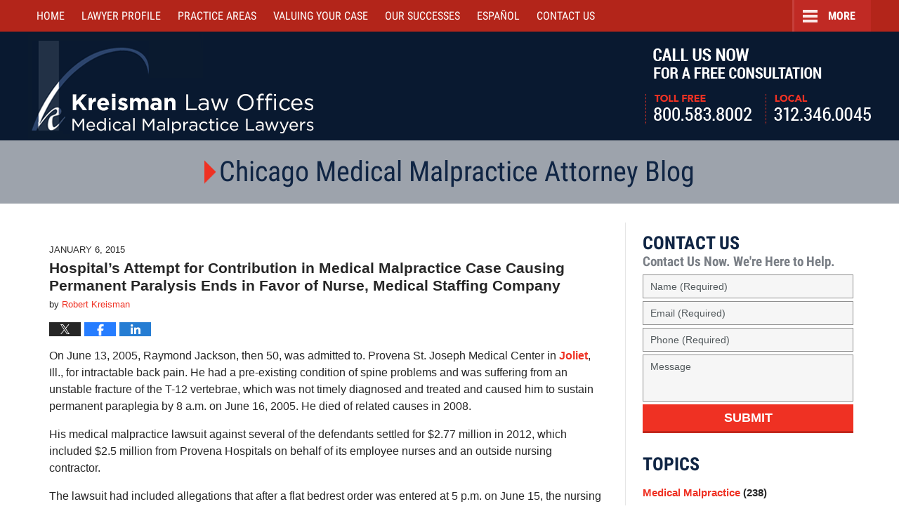

--- FILE ---
content_type: text/html; charset=UTF-8
request_url: https://www.robertkreisman.com/medical-malpractice-lawyer/hospitals-attempt-contribution-medical-malpractice-case-causing-permanent-paralysis-ends-favor-nurse-medical-staffing-company/
body_size: 14172
content:
<!DOCTYPE html>
<html class="no-js displaymode-full" itemscope itemtype="http://schema.org/Blog" lang="en-US">
<head prefix="og: http://ogp.me/ns# article: http://ogp.me/ns/article#" >
<meta http-equiv="Content-Type" content="text/html; charset=utf-8" />
<title>Hospital’s Attempt for Contribution in Medical Malpractice Case Causing Permanent Paralysis Ends in Favor of Nurse, Medical Staffing Company &#8212; Chicago Medical Malpractice Attorney Blog</title>
<meta name="viewport" content="width=device-width, initial-scale=1.0" />
<link rel="stylesheet" type="text/css" media="all" href="https://www.robertkreisman.com/medical-malpractice-lawyer/jresources/v/20210421050409/css/main.css" />
<script type="text/javascript">
document.documentElement.className = document.documentElement.className.replace(/\bno-js\b/,"js");
</script>
<meta name="referrer" content="origin" />
<meta name="referrer" content="unsafe-url" />
<meta name='robots' content='index, follow, max-image-preview:large, max-snippet:-1, max-video-preview:-1' />
<style>img:is([sizes="auto" i], [sizes^="auto," i]) { contain-intrinsic-size: 3000px 1500px }</style>
<!-- This site is optimized with the Yoast SEO plugin v25.7 - https://yoast.com/wordpress/plugins/seo/ -->
<meta name="description" content="On June 13, 2005, Raymond Jackson, then 50, was admitted to. Provena St. Joseph Medical Center in Joliet, Ill., for intractable back pain. He had a" />
<link rel="canonical" href="https://www.robertkreisman.com/medical-malpractice-lawyer/hospitals-attempt-contribution-medical-malpractice-case-causing-permanent-paralysis-ends-favor-nurse-medical-staffing-company/" />
<meta name="twitter:card" content="summary_large_image" />
<meta name="twitter:title" content="Hospital’s Attempt for Contribution in Medical Malpractice Case Causing Permanent Paralysis Ends in Favor of Nurse, Medical Staffing Company &#8212; Chicago Medical Malpractice Attorney Blog" />
<meta name="twitter:description" content="On June 13, 2005, Raymond Jackson, then 50, was admitted to. Provena St. Joseph Medical Center in Joliet, Ill., for intractable back pain. He had a" />
<meta name="twitter:label1" content="Written by" />
<meta name="twitter:data1" content="Robert Kreisman" />
<meta name="twitter:label2" content="Est. reading time" />
<meta name="twitter:data2" content="3 minutes" />
<!-- / Yoast SEO plugin. -->
<link rel='dns-prefetch' href='//stats.wp.com' />
<link rel='dns-prefetch' href='//v0.wordpress.com' />
<link rel="alternate" type="application/rss+xml" title="Chicago Medical Malpractice Attorney Blog &raquo; Feed" href="https://www.robertkreisman.com/medical-malpractice-lawyer/feed/" />
<link rel="alternate" type="application/rss+xml" title="Chicago Medical Malpractice Attorney Blog &raquo; Comments Feed" href="https://www.robertkreisman.com/medical-malpractice-lawyer/comments/feed/" />
<script type="text/javascript">
/* <![CDATA[ */
window._wpemojiSettings = {"baseUrl":"https:\/\/s.w.org\/images\/core\/emoji\/16.0.1\/72x72\/","ext":".png","svgUrl":"https:\/\/s.w.org\/images\/core\/emoji\/16.0.1\/svg\/","svgExt":".svg","source":{"concatemoji":"https:\/\/www.robertkreisman.com\/medical-malpractice-lawyer\/wp-includes\/js\/wp-emoji-release.min.js?ver=ea4ffc720302eea15653e60eff4be63c"}};
/*! This file is auto-generated */
!function(s,n){var o,i,e;function c(e){try{var t={supportTests:e,timestamp:(new Date).valueOf()};sessionStorage.setItem(o,JSON.stringify(t))}catch(e){}}function p(e,t,n){e.clearRect(0,0,e.canvas.width,e.canvas.height),e.fillText(t,0,0);var t=new Uint32Array(e.getImageData(0,0,e.canvas.width,e.canvas.height).data),a=(e.clearRect(0,0,e.canvas.width,e.canvas.height),e.fillText(n,0,0),new Uint32Array(e.getImageData(0,0,e.canvas.width,e.canvas.height).data));return t.every(function(e,t){return e===a[t]})}function u(e,t){e.clearRect(0,0,e.canvas.width,e.canvas.height),e.fillText(t,0,0);for(var n=e.getImageData(16,16,1,1),a=0;a<n.data.length;a++)if(0!==n.data[a])return!1;return!0}function f(e,t,n,a){switch(t){case"flag":return n(e,"\ud83c\udff3\ufe0f\u200d\u26a7\ufe0f","\ud83c\udff3\ufe0f\u200b\u26a7\ufe0f")?!1:!n(e,"\ud83c\udde8\ud83c\uddf6","\ud83c\udde8\u200b\ud83c\uddf6")&&!n(e,"\ud83c\udff4\udb40\udc67\udb40\udc62\udb40\udc65\udb40\udc6e\udb40\udc67\udb40\udc7f","\ud83c\udff4\u200b\udb40\udc67\u200b\udb40\udc62\u200b\udb40\udc65\u200b\udb40\udc6e\u200b\udb40\udc67\u200b\udb40\udc7f");case"emoji":return!a(e,"\ud83e\udedf")}return!1}function g(e,t,n,a){var r="undefined"!=typeof WorkerGlobalScope&&self instanceof WorkerGlobalScope?new OffscreenCanvas(300,150):s.createElement("canvas"),o=r.getContext("2d",{willReadFrequently:!0}),i=(o.textBaseline="top",o.font="600 32px Arial",{});return e.forEach(function(e){i[e]=t(o,e,n,a)}),i}function t(e){var t=s.createElement("script");t.src=e,t.defer=!0,s.head.appendChild(t)}"undefined"!=typeof Promise&&(o="wpEmojiSettingsSupports",i=["flag","emoji"],n.supports={everything:!0,everythingExceptFlag:!0},e=new Promise(function(e){s.addEventListener("DOMContentLoaded",e,{once:!0})}),new Promise(function(t){var n=function(){try{var e=JSON.parse(sessionStorage.getItem(o));if("object"==typeof e&&"number"==typeof e.timestamp&&(new Date).valueOf()<e.timestamp+604800&&"object"==typeof e.supportTests)return e.supportTests}catch(e){}return null}();if(!n){if("undefined"!=typeof Worker&&"undefined"!=typeof OffscreenCanvas&&"undefined"!=typeof URL&&URL.createObjectURL&&"undefined"!=typeof Blob)try{var e="postMessage("+g.toString()+"("+[JSON.stringify(i),f.toString(),p.toString(),u.toString()].join(",")+"));",a=new Blob([e],{type:"text/javascript"}),r=new Worker(URL.createObjectURL(a),{name:"wpTestEmojiSupports"});return void(r.onmessage=function(e){c(n=e.data),r.terminate(),t(n)})}catch(e){}c(n=g(i,f,p,u))}t(n)}).then(function(e){for(var t in e)n.supports[t]=e[t],n.supports.everything=n.supports.everything&&n.supports[t],"flag"!==t&&(n.supports.everythingExceptFlag=n.supports.everythingExceptFlag&&n.supports[t]);n.supports.everythingExceptFlag=n.supports.everythingExceptFlag&&!n.supports.flag,n.DOMReady=!1,n.readyCallback=function(){n.DOMReady=!0}}).then(function(){return e}).then(function(){var e;n.supports.everything||(n.readyCallback(),(e=n.source||{}).concatemoji?t(e.concatemoji):e.wpemoji&&e.twemoji&&(t(e.twemoji),t(e.wpemoji)))}))}((window,document),window._wpemojiSettings);
/* ]]> */
</script>
<style id='wp-emoji-styles-inline-css' type='text/css'>
img.wp-smiley, img.emoji {
display: inline !important;
border: none !important;
box-shadow: none !important;
height: 1em !important;
width: 1em !important;
margin: 0 0.07em !important;
vertical-align: -0.1em !important;
background: none !important;
padding: 0 !important;
}
</style>
<link rel='stylesheet' id='wp-block-library-css' href='https://www.robertkreisman.com/medical-malpractice-lawyer/wp-includes/css/dist/block-library/style.min.css?ver=ea4ffc720302eea15653e60eff4be63c' type='text/css' media='all' />
<style id='classic-theme-styles-inline-css' type='text/css'>
/*! This file is auto-generated */
.wp-block-button__link{color:#fff;background-color:#32373c;border-radius:9999px;box-shadow:none;text-decoration:none;padding:calc(.667em + 2px) calc(1.333em + 2px);font-size:1.125em}.wp-block-file__button{background:#32373c;color:#fff;text-decoration:none}
</style>
<style id='global-styles-inline-css' type='text/css'>
:root{--wp--preset--aspect-ratio--square: 1;--wp--preset--aspect-ratio--4-3: 4/3;--wp--preset--aspect-ratio--3-4: 3/4;--wp--preset--aspect-ratio--3-2: 3/2;--wp--preset--aspect-ratio--2-3: 2/3;--wp--preset--aspect-ratio--16-9: 16/9;--wp--preset--aspect-ratio--9-16: 9/16;--wp--preset--color--black: #000000;--wp--preset--color--cyan-bluish-gray: #abb8c3;--wp--preset--color--white: #ffffff;--wp--preset--color--pale-pink: #f78da7;--wp--preset--color--vivid-red: #cf2e2e;--wp--preset--color--luminous-vivid-orange: #ff6900;--wp--preset--color--luminous-vivid-amber: #fcb900;--wp--preset--color--light-green-cyan: #7bdcb5;--wp--preset--color--vivid-green-cyan: #00d084;--wp--preset--color--pale-cyan-blue: #8ed1fc;--wp--preset--color--vivid-cyan-blue: #0693e3;--wp--preset--color--vivid-purple: #9b51e0;--wp--preset--gradient--vivid-cyan-blue-to-vivid-purple: linear-gradient(135deg,rgba(6,147,227,1) 0%,rgb(155,81,224) 100%);--wp--preset--gradient--light-green-cyan-to-vivid-green-cyan: linear-gradient(135deg,rgb(122,220,180) 0%,rgb(0,208,130) 100%);--wp--preset--gradient--luminous-vivid-amber-to-luminous-vivid-orange: linear-gradient(135deg,rgba(252,185,0,1) 0%,rgba(255,105,0,1) 100%);--wp--preset--gradient--luminous-vivid-orange-to-vivid-red: linear-gradient(135deg,rgba(255,105,0,1) 0%,rgb(207,46,46) 100%);--wp--preset--gradient--very-light-gray-to-cyan-bluish-gray: linear-gradient(135deg,rgb(238,238,238) 0%,rgb(169,184,195) 100%);--wp--preset--gradient--cool-to-warm-spectrum: linear-gradient(135deg,rgb(74,234,220) 0%,rgb(151,120,209) 20%,rgb(207,42,186) 40%,rgb(238,44,130) 60%,rgb(251,105,98) 80%,rgb(254,248,76) 100%);--wp--preset--gradient--blush-light-purple: linear-gradient(135deg,rgb(255,206,236) 0%,rgb(152,150,240) 100%);--wp--preset--gradient--blush-bordeaux: linear-gradient(135deg,rgb(254,205,165) 0%,rgb(254,45,45) 50%,rgb(107,0,62) 100%);--wp--preset--gradient--luminous-dusk: linear-gradient(135deg,rgb(255,203,112) 0%,rgb(199,81,192) 50%,rgb(65,88,208) 100%);--wp--preset--gradient--pale-ocean: linear-gradient(135deg,rgb(255,245,203) 0%,rgb(182,227,212) 50%,rgb(51,167,181) 100%);--wp--preset--gradient--electric-grass: linear-gradient(135deg,rgb(202,248,128) 0%,rgb(113,206,126) 100%);--wp--preset--gradient--midnight: linear-gradient(135deg,rgb(2,3,129) 0%,rgb(40,116,252) 100%);--wp--preset--font-size--small: 13px;--wp--preset--font-size--medium: 20px;--wp--preset--font-size--large: 36px;--wp--preset--font-size--x-large: 42px;--wp--preset--spacing--20: 0.44rem;--wp--preset--spacing--30: 0.67rem;--wp--preset--spacing--40: 1rem;--wp--preset--spacing--50: 1.5rem;--wp--preset--spacing--60: 2.25rem;--wp--preset--spacing--70: 3.38rem;--wp--preset--spacing--80: 5.06rem;--wp--preset--shadow--natural: 6px 6px 9px rgba(0, 0, 0, 0.2);--wp--preset--shadow--deep: 12px 12px 50px rgba(0, 0, 0, 0.4);--wp--preset--shadow--sharp: 6px 6px 0px rgba(0, 0, 0, 0.2);--wp--preset--shadow--outlined: 6px 6px 0px -3px rgba(255, 255, 255, 1), 6px 6px rgba(0, 0, 0, 1);--wp--preset--shadow--crisp: 6px 6px 0px rgba(0, 0, 0, 1);}:where(.is-layout-flex){gap: 0.5em;}:where(.is-layout-grid){gap: 0.5em;}body .is-layout-flex{display: flex;}.is-layout-flex{flex-wrap: wrap;align-items: center;}.is-layout-flex > :is(*, div){margin: 0;}body .is-layout-grid{display: grid;}.is-layout-grid > :is(*, div){margin: 0;}:where(.wp-block-columns.is-layout-flex){gap: 2em;}:where(.wp-block-columns.is-layout-grid){gap: 2em;}:where(.wp-block-post-template.is-layout-flex){gap: 1.25em;}:where(.wp-block-post-template.is-layout-grid){gap: 1.25em;}.has-black-color{color: var(--wp--preset--color--black) !important;}.has-cyan-bluish-gray-color{color: var(--wp--preset--color--cyan-bluish-gray) !important;}.has-white-color{color: var(--wp--preset--color--white) !important;}.has-pale-pink-color{color: var(--wp--preset--color--pale-pink) !important;}.has-vivid-red-color{color: var(--wp--preset--color--vivid-red) !important;}.has-luminous-vivid-orange-color{color: var(--wp--preset--color--luminous-vivid-orange) !important;}.has-luminous-vivid-amber-color{color: var(--wp--preset--color--luminous-vivid-amber) !important;}.has-light-green-cyan-color{color: var(--wp--preset--color--light-green-cyan) !important;}.has-vivid-green-cyan-color{color: var(--wp--preset--color--vivid-green-cyan) !important;}.has-pale-cyan-blue-color{color: var(--wp--preset--color--pale-cyan-blue) !important;}.has-vivid-cyan-blue-color{color: var(--wp--preset--color--vivid-cyan-blue) !important;}.has-vivid-purple-color{color: var(--wp--preset--color--vivid-purple) !important;}.has-black-background-color{background-color: var(--wp--preset--color--black) !important;}.has-cyan-bluish-gray-background-color{background-color: var(--wp--preset--color--cyan-bluish-gray) !important;}.has-white-background-color{background-color: var(--wp--preset--color--white) !important;}.has-pale-pink-background-color{background-color: var(--wp--preset--color--pale-pink) !important;}.has-vivid-red-background-color{background-color: var(--wp--preset--color--vivid-red) !important;}.has-luminous-vivid-orange-background-color{background-color: var(--wp--preset--color--luminous-vivid-orange) !important;}.has-luminous-vivid-amber-background-color{background-color: var(--wp--preset--color--luminous-vivid-amber) !important;}.has-light-green-cyan-background-color{background-color: var(--wp--preset--color--light-green-cyan) !important;}.has-vivid-green-cyan-background-color{background-color: var(--wp--preset--color--vivid-green-cyan) !important;}.has-pale-cyan-blue-background-color{background-color: var(--wp--preset--color--pale-cyan-blue) !important;}.has-vivid-cyan-blue-background-color{background-color: var(--wp--preset--color--vivid-cyan-blue) !important;}.has-vivid-purple-background-color{background-color: var(--wp--preset--color--vivid-purple) !important;}.has-black-border-color{border-color: var(--wp--preset--color--black) !important;}.has-cyan-bluish-gray-border-color{border-color: var(--wp--preset--color--cyan-bluish-gray) !important;}.has-white-border-color{border-color: var(--wp--preset--color--white) !important;}.has-pale-pink-border-color{border-color: var(--wp--preset--color--pale-pink) !important;}.has-vivid-red-border-color{border-color: var(--wp--preset--color--vivid-red) !important;}.has-luminous-vivid-orange-border-color{border-color: var(--wp--preset--color--luminous-vivid-orange) !important;}.has-luminous-vivid-amber-border-color{border-color: var(--wp--preset--color--luminous-vivid-amber) !important;}.has-light-green-cyan-border-color{border-color: var(--wp--preset--color--light-green-cyan) !important;}.has-vivid-green-cyan-border-color{border-color: var(--wp--preset--color--vivid-green-cyan) !important;}.has-pale-cyan-blue-border-color{border-color: var(--wp--preset--color--pale-cyan-blue) !important;}.has-vivid-cyan-blue-border-color{border-color: var(--wp--preset--color--vivid-cyan-blue) !important;}.has-vivid-purple-border-color{border-color: var(--wp--preset--color--vivid-purple) !important;}.has-vivid-cyan-blue-to-vivid-purple-gradient-background{background: var(--wp--preset--gradient--vivid-cyan-blue-to-vivid-purple) !important;}.has-light-green-cyan-to-vivid-green-cyan-gradient-background{background: var(--wp--preset--gradient--light-green-cyan-to-vivid-green-cyan) !important;}.has-luminous-vivid-amber-to-luminous-vivid-orange-gradient-background{background: var(--wp--preset--gradient--luminous-vivid-amber-to-luminous-vivid-orange) !important;}.has-luminous-vivid-orange-to-vivid-red-gradient-background{background: var(--wp--preset--gradient--luminous-vivid-orange-to-vivid-red) !important;}.has-very-light-gray-to-cyan-bluish-gray-gradient-background{background: var(--wp--preset--gradient--very-light-gray-to-cyan-bluish-gray) !important;}.has-cool-to-warm-spectrum-gradient-background{background: var(--wp--preset--gradient--cool-to-warm-spectrum) !important;}.has-blush-light-purple-gradient-background{background: var(--wp--preset--gradient--blush-light-purple) !important;}.has-blush-bordeaux-gradient-background{background: var(--wp--preset--gradient--blush-bordeaux) !important;}.has-luminous-dusk-gradient-background{background: var(--wp--preset--gradient--luminous-dusk) !important;}.has-pale-ocean-gradient-background{background: var(--wp--preset--gradient--pale-ocean) !important;}.has-electric-grass-gradient-background{background: var(--wp--preset--gradient--electric-grass) !important;}.has-midnight-gradient-background{background: var(--wp--preset--gradient--midnight) !important;}.has-small-font-size{font-size: var(--wp--preset--font-size--small) !important;}.has-medium-font-size{font-size: var(--wp--preset--font-size--medium) !important;}.has-large-font-size{font-size: var(--wp--preset--font-size--large) !important;}.has-x-large-font-size{font-size: var(--wp--preset--font-size--x-large) !important;}
:where(.wp-block-post-template.is-layout-flex){gap: 1.25em;}:where(.wp-block-post-template.is-layout-grid){gap: 1.25em;}
:where(.wp-block-columns.is-layout-flex){gap: 2em;}:where(.wp-block-columns.is-layout-grid){gap: 2em;}
:root :where(.wp-block-pullquote){font-size: 1.5em;line-height: 1.6;}
</style>
<script type="text/javascript" src="https://www.robertkreisman.com/medical-malpractice-lawyer/wp-includes/js/jquery/jquery.min.js?ver=3.7.1" id="jquery-core-js"></script>
<script type="text/javascript" src="https://www.robertkreisman.com/medical-malpractice-lawyer/wp-includes/js/jquery/jquery-migrate.min.js?ver=3.4.1" id="jquery-migrate-js"></script>
<link rel="https://api.w.org/" href="https://www.robertkreisman.com/medical-malpractice-lawyer/wp-json/" /><link rel="alternate" title="JSON" type="application/json" href="https://www.robertkreisman.com/medical-malpractice-lawyer/wp-json/wp/v2/posts/1918" /><link rel="EditURI" type="application/rsd+xml" title="RSD" href="https://www.robertkreisman.com/medical-malpractice-lawyer/xmlrpc.php?rsd" />
<link rel='shortlink' href='https://wp.me/p7HE1v-uW' />
<link rel="alternate" title="oEmbed (JSON)" type="application/json+oembed" href="https://www.robertkreisman.com/medical-malpractice-lawyer/wp-json/oembed/1.0/embed?url=https%3A%2F%2Fwww.robertkreisman.com%2Fmedical-malpractice-lawyer%2Fhospitals-attempt-contribution-medical-malpractice-case-causing-permanent-paralysis-ends-favor-nurse-medical-staffing-company%2F" />
<link rel="alternate" title="oEmbed (XML)" type="text/xml+oembed" href="https://www.robertkreisman.com/medical-malpractice-lawyer/wp-json/oembed/1.0/embed?url=https%3A%2F%2Fwww.robertkreisman.com%2Fmedical-malpractice-lawyer%2Fhospitals-attempt-contribution-medical-malpractice-case-causing-permanent-paralysis-ends-favor-nurse-medical-staffing-company%2F&#038;format=xml" />
<style>img#wpstats{display:none}</style>
<link rel="amphtml" href="https://www.robertkreisman.com/medical-malpractice-lawyer/amp/hospitals-attempt-contribution-medical-malpractice-case-causing-permanent-paralysis-ends-favor-nurse-medical-staffing-company/" />
<!-- Willow Authorship Tags -->
<link href="https://www.robertkreisman.com/" rel="publisher" />
<link href="https://www.robertkreisman.com/robert-d-kreisman.html" rel="author" />
<!-- End Willow Authorship Tags -->		<!-- Willow Opengraph and Twitter Cards -->
<meta property="article:published_time" content="2015-01-06T10:10:52-06:00" />
<meta property="article:modified_time" content="2019-10-17T06:10:30-05:00" />
<meta property="article:section" content="Medical Malpractice" />
<meta property="article:author" content="https://www.facebook.com/bobkreisman" />
<meta property="og:url" content="https://www.robertkreisman.com/medical-malpractice-lawyer/hospitals-attempt-contribution-medical-malpractice-case-causing-permanent-paralysis-ends-favor-nurse-medical-staffing-company/" />
<meta property="og:title" content="Hospital’s Attempt for Contribution in Medical Malpractice Case Causing Permanent Paralysis Ends in Favor of Nurse, Medical Staffing Company" />
<meta property="og:description" content="On June 13, 2005, Raymond Jackson, then 50, was admitted to. Provena St. Joseph Medical Center in Joliet, Ill., for intractable back pain. He had a pre-existing condition of spine problems and ..." />
<meta property="og:type" content="article" />
<meta property="og:image" content="https://www.robertkreisman.com/medical-malpractice-lawyer/wp-content/uploads/2019/04/social-image-logo-og.png" />
<meta property="og:image:width" content="1200" />
<meta property="og:image:height" content="1200" />
<meta property="og:image:url" content="https://www.robertkreisman.com/medical-malpractice-lawyer/wp-content/uploads/2019/04/social-image-logo-og.png" />
<meta property="og:image:secure_url" content="https://www.robertkreisman.com/medical-malpractice-lawyer/wp-content/uploads/2019/04/social-image-logo-og.png" />
<meta property="og:site_name" content="Chicago Medical Malpractice Attorney Blog" />
<!-- End Willow Opengraph and Twitter Cards -->
<link rel="shortcut icon" type="image/x-icon" href="https://www.robertkreisman.com/medical-malpractice-lawyer/jresources/v/20210421050409/icons/favicon.ico"  />
<!-- Google Analytics Metadata -->
<script> window.jmetadata = window.jmetadata || { site: { id: 'robertkreisman_medical_malpractice', installation: 'standalone', name: 'robertkreisman-com-medical-malpractice-lawyer',  willow: '1', domain: 'robertkreisman.com/medical-malpractice-lawyer', key: 'Li0tLSAuLi0gLi4uIC0gLi4gLi1yb2JlcnRrcmVpc21hbi5jb20vbWVkaWNhbC1tYWxwcmFjdGljZS1sYXd5ZXI=' }, analytics: { ga4: [ { measurementId: 'G-NVLWF0PHVT' } ] } } </script>
<!-- End of Google Analytics Metadata -->
<!-- Google Tag Manager -->
<script>(function(w,d,s,l,i){w[l]=w[l]||[];w[l].push({'gtm.start': new Date().getTime(),event:'gtm.js'});var f=d.getElementsByTagName(s)[0], j=d.createElement(s),dl=l!='dataLayer'?'&l='+l:'';j.async=true;j.src= 'https://www.googletagmanager.com/gtm.js?id='+i+dl;f.parentNode.insertBefore(j,f); })(window,document,'script','dataLayer','GTM-PHFNLNH');</script>
<!-- End Google Tag Manager -->
<link rel="next" href="https://www.robertkreisman.com/medical-malpractice-lawyer/illinois-federal-court-applies-traditional-medical-malpractice-ruling-suicide-lawsuit/" />
<link rel="prev" href="https://www.robertkreisman.com/medical-malpractice-lawyer/2-7-million-cook-county-jury-verdict-death-pulmonary-embolism-hysterectomy/" />
<script async defer src="https://justatic.com/e/widgets/js/justia.js"></script>
</head>
<body class="willow willow-responsive wp-singular post-template-default single single-post postid-1918 single-format-standard wp-theme-Willow-Responsive">
<div id="top-numbers-v3" class="top-numbers-v3 tnv3-sticky">
<ul>
<li>Free Consultation: <strong>800.583.8002</strong>
<div class="tnv3-btn-wrapper">
<a data-gtm-location="Sticky Header" data-gtm-value="+1-800-583-8002" data-gtm-action="Contact" data-gtm-category="Phones" data-gtm-device="Mobile" data-gtm-event="phone_contact" data-gtm-label="Call" data-gtm-target="Button" data-gtm-type="click" data-gtm-conversion="1" href="tel:+1-800-583-8002" class="tnv3-button" data-wrapper="" data-directive="j-event" data-trigger="click" data-category="Conversions" data-action="Tapped To Call" data-label="Header Tap To Call" rel="nofollow">Tap Here To Call Us</a>
</div>
</li>
</ul>
</div>
<div id="fb-root"></div>
<div class="container">
<div class="cwrap">
<!-- HEADER -->
<header id="header" role="banner">
<div id="head" class="header-tag-group">
<div id="logo">
<a href="https://www.robertkreisman.com/">							<img src="https://www.robertkreisman.com/medical-malpractice-lawyer/jresources/v/20210421050409/images/logo.png" id="mainlogo" alt="Kreisman Law Offices" />
Kreisman Law Offices Professional Corporation</a>
</div>
<div id="tagline"><a  href="http://www.robertkreisman.com/contact-us.html" class="tagline-link tagline-text">Call Us Now For a Free Consultation | Toll Free: 800.583.8002 | Local: 312.346.0045</a></div>
</div><!--/#head-->
<nav id="main-nav" role="navigation">
<span class="visuallyhidden">Navigation</span>
<div id="topnav" class="topnav nav-custom"><ul id="tnav-toplevel" class="menu"><li id="menu-item-4" class="priority_1 menu-item menu-item-type-custom menu-item-object-custom menu-item-4"><a href="https://www.robertkreisman.com/">Home</a></li>
<li id="menu-item-5" class="priority_3 menu-item menu-item-type-custom menu-item-object-custom menu-item-has-children menu-item-5"><a href="https://www.robertkreisman.com/robert-d-kreisman.html">Lawyer Profile</a>
<ul class="sub-menu">
<li id="menu-item-3163" class="menu-item menu-item-type-custom menu-item-object-custom menu-item-3163"><a href="https://www.robertkreisman.com/articles.html">Articles</a></li>
<li id="menu-item-3164" class="menu-item menu-item-type-custom menu-item-object-custom menu-item-3164"><a href="https://www.robertkreisman.com/blogs.html">Blogs</a></li>
<li id="menu-item-3165" class="menu-item menu-item-type-custom menu-item-object-custom menu-item-3165"><a href="https://www.robertkreisman.com/media.html">Media</a></li>
</ul>
</li>
<li id="menu-item-6" class="priority_2 menu-item menu-item-type-custom menu-item-object-custom menu-item-has-children menu-item-6"><a href="https://www.robertkreisman.com/practice-areas.html">Practice Areas</a>
<ul class="sub-menu">
<li id="menu-item-3166" class="menu-item menu-item-type-custom menu-item-object-custom menu-item-3166"><a href="https://www.robertkreisman.com/auto-accidents.html">Car Accidents</a></li>
<li id="menu-item-3167" class="menu-item menu-item-type-custom menu-item-object-custom menu-item-3167"><a href="https://www.robertkreisman.com/truck-accidents.html">Truck Accidents</a></li>
<li id="menu-item-3168" class="menu-item menu-item-type-custom menu-item-object-custom menu-item-3168"><a href="https://www.robertkreisman.com/medical-malpractice.html">Medical Malpractice</a></li>
<li id="menu-item-3169" class="menu-item menu-item-type-custom menu-item-object-custom menu-item-3169"><a href="https://www.robertkreisman.com/personal-injury.html">Personal Injury</a></li>
<li id="menu-item-3170" class="menu-item menu-item-type-custom menu-item-object-custom menu-item-3170"><a href="https://www.robertkreisman.com/product-liability.html">Product Liability</a></li>
<li id="menu-item-3171" class="menu-item menu-item-type-custom menu-item-object-custom menu-item-3171"><a href="https://www.robertkreisman.com/workers-compensation.html">Workers&#8217; Compensation</a></li>
<li id="menu-item-3172" class="menu-item menu-item-type-custom menu-item-object-custom menu-item-3172"><a href="https://www.robertkreisman.com/wrongful-death.html">Wrongful Death</a></li>
<li id="menu-item-3173" class="menu-item menu-item-type-custom menu-item-object-custom menu-item-3173"><a href="https://www.robertkreisman.com/nursing-home-abuse-elder-abuse.html">Nursing Home Abuse/Elder Abuse</a></li>
<li id="menu-item-3174" class="menu-item menu-item-type-custom menu-item-object-custom menu-item-3174"><a href="https://www.robertkreisman.com/commercial-litigation.html">Commercial Litigation</a></li>
<li id="menu-item-3175" class="menu-item menu-item-type-custom menu-item-object-custom menu-item-3175"><a href="https://www.robertkreisman.com/resources.html">Localities Served</a></li>
</ul>
</li>
<li id="menu-item-3176" class="priority_7 menu-item menu-item-type-custom menu-item-object-custom menu-item-3176"><a href="https://www.robertkreisman.com/auto-accidents.html">Car Accident Center</a></li>
<li id="menu-item-3177" class="priority_8 menu-item menu-item-type-custom menu-item-object-custom menu-item-has-children menu-item-3177"><a href="https://www.robertkreisman.com/nursing-home-abuse-elder-abuse.html">Nursing Home Center</a>
<ul class="sub-menu">
<li id="menu-item-3178" class="menu-item menu-item-type-custom menu-item-object-custom menu-item-3178"><a href="https://www.robertkreisman.com/nursing-home-abuse-elder-abuse.html">Nursing Home Abuse/Elder Abuse</a></li>
<li id="menu-item-3179" class="menu-item menu-item-type-custom menu-item-object-custom menu-item-3179"><a href="https://www.robertkreisman.com/nursing-home-bed-sores.html">Nursing Home Bed Sores</a></li>
<li id="menu-item-3180" class="menu-item menu-item-type-custom menu-item-object-custom menu-item-3180"><a href="https://www.robertkreisman.com/nursing-home-abuse-physical-neglect.html">Nursing Home Abuse &#8211; Physical Neglect</a></li>
<li id="menu-item-3181" class="menu-item menu-item-type-custom menu-item-object-custom menu-item-3181"><a href="https://www.robertkreisman.com/reporting-nursing-home-abuse.html">Reporting Nursing Home Abuse</a></li>
<li id="menu-item-3182" class="menu-item menu-item-type-custom menu-item-object-custom menu-item-3182"><a href="https://www.robertkreisman.com/nursing-home-injury-law.html">Nursing Home Injury Law</a></li>
<li id="menu-item-3183" class="menu-item menu-item-type-custom menu-item-object-custom menu-item-3183"><a href="https://www.robertkreisman.com/nursing-home-abuse-checklist-tips.html">Nursing Home Abuse Checklist Tips</a></li>
<li id="menu-item-3184" class="menu-item menu-item-type-custom menu-item-object-custom menu-item-3184"><a href="https://www.robertkreisman.com/fall-incidents-resulting-in-injury.html">Fall Incidents Resulting in Injury</a></li>
<li id="menu-item-3185" class="menu-item menu-item-type-custom menu-item-object-custom menu-item-3185"><a href="https://www.robertkreisman.com/wrongful-death_1.html">Wrongful Death</a></li>
<li id="menu-item-3186" class="menu-item menu-item-type-custom menu-item-object-custom menu-item-3186"><a href="https://www.robertkreisman.com/nursing-homes.html">Illinois Nursing Homes</a></li>
</ul>
</li>
<li id="menu-item-3187" class="priority_5 menu-item menu-item-type-custom menu-item-object-custom menu-item-3187"><a href="https://www.robertkreisman.com/valuing-your-injury-case.html">Valuing Your Case</a></li>
<li id="menu-item-3188" class="priority_4 menu-item menu-item-type-custom menu-item-object-custom menu-item-3188"><a href="https://www.robertkreisman.com/our-successes.html">Our Successes</a></li>
<li id="menu-item-3189" class="priority_6 menu-item menu-item-type-custom menu-item-object-custom menu-item-3189"><a href="https://www.robertkreisman.com/espanol.html">Español</a></li>
<li id="menu-item-7" class="priority_1 menu-item menu-item-type-custom menu-item-object-custom menu-item-7"><a href="https://www.robertkreisman.com/contact-us.html">Contact <ins>Us</ins></a></li>
</ul></div>				</nav>
</header>
<!-- MAIN -->
<div id="main">
<div class="custom_html_content_top"><div class="imgwrap"> <div id="img2"> <div class="blogname-wrapper"> <a href="https://www.robertkreisman.com/medical-malpractice-lawyer/" class="main-blogname"> <!-- Homepage --> <strong class="inner-blogname">Chicago Medical Malpractice Attorney Blog</strong> </a> </div> </div> </div> </div>                <div class="mwrap">
<section class="content">
<div class="bodytext">
<article id="post-1918" class="entry post-1918 post type-post status-publish format-standard hentry category-medical-malpractice category-misdiagnosis category-nursing-errors category-trial-procedure category-wrongful-death" itemprop="blogPost" itemtype="http://schema.org/BlogPosting" itemscope>
<link itemprop="mainEntityOfPage" href="https://www.robertkreisman.com/medical-malpractice-lawyer/hospitals-attempt-contribution-medical-malpractice-case-causing-permanent-paralysis-ends-favor-nurse-medical-staffing-company/" />
<div class="inner-wrapper">
<header>
<div id="default-featured-image-1918-post-id-1918" itemprop="image" itemtype="http://schema.org/ImageObject" itemscope>
<link itemprop="url" href="https://www.robertkreisman.com/medical-malpractice-lawyer/wp-content/uploads/2019/04/social-image-logo-og.png" />
<meta itemprop="width" content="1200" />
<meta itemprop="height" content="1200" />
<meta itemprop="representativeOfPage" content="http://schema.org/False" />
</div>
<div class="published-date"><span class="published-date-label"></span> <time datetime="2015-01-06T10:10:52-06:00" class="post-date published" itemprop="datePublished" pubdate>January 6, 2015</time></div>
<h1 class="entry-title" itemprop="name">Hospital’s Attempt for Contribution in Medical Malpractice Case Causing Permanent Paralysis Ends in Favor of Nurse, Medical Staffing Company</h1>
<meta itemprop="headline" content="Hospital’s Attempt for Contribution in Medical Malpractice Case Causing Permanent Paralysis Ends in Favor o..." />
<div class="author vcard">by <span itemprop="author" itemtype="http://schema.org/Person" itemscope><a href="https://www.robertkreisman.com/robert-d-kreisman.html" class="url fn author-robertkreisman1 author-795 post-author-link" rel="author" target="_self" itemprop="url"><span itemprop="name">Robert Kreisman</span></a><meta itemprop="sameAs" content="https://twitter.com/Kreisman1" /><meta itemprop="sameAs" content="https://www.facebook.com/bobkreisman" /><meta itemprop="sameAs" content="https://www.linkedin.com/in/robert" /><meta itemprop="sameAs" content="http://lawyers.justia.com/lawyer/robert-d-kreisman-351969" /></span></div>
<div class="sharelinks sharelinks-1918 sharelinks-horizontal" id="sharelinks-1918">
<a href="https://twitter.com/intent/tweet?url=https%3A%2F%2Fwp.me%2Fp7HE1v-uW&amp;text=Hospital%E2%80%99s+Attempt+for+Contribution+in+Medical+Malpractice+Case+Causing+Permanent+Paralysis+Ends+in+Favor+of+Nurse%2C+Medical+Staffing+Company&amp;related=Kreisman1%3APost+Author" target="_blank"  onclick="javascript:window.open(this.href, '', 'menubar=no,toolbar=no,resizable=yes,scrollbars=yes,height=600,width=600');return false;"><img src="https://www.robertkreisman.com/medical-malpractice-lawyer/wp-content/themes/Willow-Responsive/images/share/twitter.gif" alt="Tweet this Post" /></a>
<a href="https://www.facebook.com/sharer/sharer.php?u=https%3A%2F%2Fwww.robertkreisman.com%2Fmedical-malpractice-lawyer%2Fhospitals-attempt-contribution-medical-malpractice-case-causing-permanent-paralysis-ends-favor-nurse-medical-staffing-company%2F" target="_blank"  onclick="javascript:window.open(this.href, '', 'menubar=no,toolbar=no,resizable=yes,scrollbars=yes,height=600,width=600');return false;"><img src="https://www.robertkreisman.com/medical-malpractice-lawyer/wp-content/themes/Willow-Responsive/images/share/fb.gif" alt="Share on Facebook" /></a>
<a href="http://www.linkedin.com/shareArticle?mini=true&amp;url=https%3A%2F%2Fwww.robertkreisman.com%2Fmedical-malpractice-lawyer%2Fhospitals-attempt-contribution-medical-malpractice-case-causing-permanent-paralysis-ends-favor-nurse-medical-staffing-company%2F&amp;title=Hospital%E2%80%99s+Attempt+for+Contribution+in+Medical+Malpractice+Case+Causing+Permanent+Paralysis+Ends+in+Favor+of+Nurse%2C+Medical+Staffing+Company&amp;source=Chicago+Medical+Malpractice+Attorney+Blog" target="_blank"  onclick="javascript:window.open(this.href, '', 'menubar=no,toolbar=no,resizable=yes,scrollbars=yes,height=600,width=600');return false;"><img src="https://www.robertkreisman.com/medical-malpractice-lawyer/wp-content/themes/Willow-Responsive/images/share/linkedin.gif" alt="Share on LinkedIn" /></a>
</div>					</header>
<div class="content" itemprop="articleBody">
<div class="entry-content">
<p>On June 13, 2005, Raymond Jackson, then 50, was admitted to. Provena St. Joseph Medical Center in <a href="http://www.visitjoliet.org/">Joliet</a>, Ill., for intractable back pain. He had a pre-existing condition of spine problems and was suffering from an unstable fracture of the T-12 vertebrae, which was not timely diagnosed and treated and caused him to sustain permanent paraplegia by 8 a.m. on June 16, 2005. He died of related causes in 2008.</p>
<p>His medical malpractice lawsuit against several of the defendants settled for $2.77 million in 2012, which included $2.5 million from Provena Hospitals on behalf of its employee nurses and an outside nursing contractor.</p>
<p>The lawsuit had included allegations that after a flat bedrest order was entered at 5 p.m. on June 15, the nursing staff chose not to follow the doctor’s orders to keep the patient on flat bedrest and chose not to prevent him from moving during the next 15 hours, which caused or contributed to the hematoma that was found compressing his spinal cord.</p>
<p><span id="more-1918"></span>An outside contractor, nurse Janeth Kreis, provided nursing care during the 3 p.m. to 11 p.m. nursing shift when the patient was found by her sitting up during that shift.</p>
<p>A Provena employee handled the overnight shift from 11 p.m. to 7 a.m. The nurse on duty then admitted that she had violated the order and used a Hoyer lift to move the patient to a chair.</p>
<p>Before the settlement in the Jackson case, Provena had filed a third-party contribution action against Kreis and her employer, Dreyfuss Medical Staffing.</p>
<p>At trial, Provena requested to recover 50% of the settlement amount it paid to Jackson, contending that Kreis’s actions caused or contributed to the patient’s paralysis.</p>
<p>Kreis maintained she followed the doctor’s order; she found the patient sitting up in bed against her instructions one hour after she had told him not to, and he remained in bedrest for the remainder of her shift. The defendants argued that Provena was obliged to settle the case because of the admission of negligence by the hospital-employed nurse and that there was no negligence during Kreis’ shift.</p>
<p>The attorney for Provena Hospitals made a demand of $1 million and asked the jury to return a verdict of $1,250,000. There was no offer to settle by the defendants, Janeth Kreis, R.N. and Dreyfuss Medical Staffing. The jury returned a verdict of not guilty and found that 100% of the liability was with Provena Hospitals and 0% with Provena St. Joseph Medical Center and no responsibility for Jackson’s outcome to be blamed on Kreis or the medical staffing company, Dreyfuss Medical Staffing.</p>
<p>At trial, experts in nursing, orthopedics, neuroradiology and neurosurgery all testified.</p>
<p>Provena Hospitals, Provena St. Joseph Medical Centers v. Janeth Kreis, R.N., Dreyfuss Medical Staffing, Inc., No. 13 L 47 (Will County, Ill.).</p>
<p>Kreisman Law Offices has been handling medical negligence cases, wrongful death actions and hospital negligence cases for individuals and families who have been harmed, injured or died as a result of the carelessness or negligence of a medical provider for more than 38 years in and around Chicago, Cook County and its surrounding areas, including Morton Grove, Niles, Des Plaines, Evergreen Park, Elk Grove Village, Berwyn, Rolling Meadows, Romeoville, Bolingbrook, Bridgeview, Orland Park, Hazel Crest, Country Club Hills, Naperville, Elgin, <a href="https://www.robertkreisman.com/aurora-illinois.html">Aurora</a>, St. Charles, Chicago Heights and Melrose Park, Ill.</p>
<p>Related blog posts:</p>
<p><a href="http://injury.robertkreisman.com/2014/01/15-26-million-jury-verdict-brain-damaged-patient-caused-negligent-removal-tracheostomy-tube.html">$15.26 Million Jury Verdict for Brain Damaged Patient Caused by Negligent Removal of Tracheostomy Tube</a></p>
<div class="author vcard"><a href="https://www.robertkreisman.com/medical-malpractice-lawyer/2014/07/morphine-overdose-causes-death-hospital-patient.html">Morphine Overdose Causes Death of Hospital Patient</a></div>
<p><a href="https://www.robertkreisman.com/medical-malpractice-lawyer/2014/04/1-75-million-settlement-death-premature-child-dislodged-ventilator.html">$1.75 Million Settlement for Death of Premature Child Dislodged from Ventilator</a></p>
<div class="author vcard"></div>
<p>&nbsp;</p>
</div>
</div>
<footer>
<div class="author vcard">by <span itemprop="author" itemtype="http://schema.org/Person" itemscope><a href="https://www.robertkreisman.com/robert-d-kreisman.html" class="url fn author-robertkreisman1 author-795 post-author-link" rel="author" target="_self" itemprop="url"><span itemprop="name">Robert Kreisman</span></a><meta itemprop="sameAs" content="https://twitter.com/Kreisman1" /><meta itemprop="sameAs" content="https://www.facebook.com/bobkreisman" /><meta itemprop="sameAs" content="https://www.linkedin.com/in/robert" /><meta itemprop="sameAs" content="http://lawyers.justia.com/lawyer/robert-d-kreisman-351969" /></span></div>						<div itemprop="publisher" itemtype="http://schema.org/Organization" itemscope>
<meta itemprop="name" content="Kreisman Law Offices" />
<div itemprop="logo" itemtype="http://schema.org/ImageObject" itemscope>
<link itemprop="url" href="https://www.robertkreisman.com/medical-malpractice-lawyer/wp-content/uploads/2016/09/KreismanLogo.png" />
<meta itemprop="height" content="60" />
<meta itemprop="width" content="107" />
<meta itemprop="representativeOfPage" content="http://schema.org/True" />
</div>
</div>
<div class="category-list"><span class="category-list-label">Posted in:</span> <span class="category-list-items"><a href="https://www.robertkreisman.com/medical-malpractice-lawyer/category/medical-malpractice/" title="View all posts in Medical Malpractice" class="category-medical-malpractice term-27 post-category-link">Medical Malpractice</a>, <a href="https://www.robertkreisman.com/medical-malpractice-lawyer/category/misdiagnosis/" title="View all posts in Misdiagnosis" class="category-misdiagnosis term-21 post-category-link">Misdiagnosis</a>, <a href="https://www.robertkreisman.com/medical-malpractice-lawyer/category/nursing-errors/" title="View all posts in Nursing errors" class="category-nursing-errors term-28 post-category-link">Nursing errors</a>, <a href="https://www.robertkreisman.com/medical-malpractice-lawyer/category/trial-procedure/" title="View all posts in Trial Procedure" class="category-trial-procedure term-30 post-category-link">Trial Procedure</a> and <a href="https://www.robertkreisman.com/medical-malpractice-lawyer/category/wrongful-death/" title="View all posts in Wrongful Death" class="category-wrongful-death term-7 post-category-link">Wrongful Death</a></span></div>			
<div class="published-date"><span class="published-date-label"></span> <time datetime="2015-01-06T10:10:52-06:00" class="post-date published" itemprop="datePublished" pubdate>January 6, 2015</time></div>			<div class="visuallyhidden">Updated:
<time datetime="2019-10-17T06:10:30-05:00" class="updated" itemprop="dateModified">October 17, 2019 6:10 am</time>
</div>
<!-- You can start editing here. -->
<!-- If comments are closed. -->
<p class="nocomments">Comments are closed.</p>
</footer>
</div>
</article>
<div class="navigation">
<nav id="post-pagination-bottom" class="pagination post-pagination" role="navigation">
<span class="nav-prev"><a rel="prev" href="https://www.robertkreisman.com/medical-malpractice-lawyer/2-7-million-cook-county-jury-verdict-death-pulmonary-embolism-hysterectomy/" title="$2.7 Million Cook County Jury Verdict for the Death by Pulmonary Embolism After Hysterectomy"><span class="arrow-left">&laquo;</span> Previous</a></span> <span class="nav-sep">|</span> <span class="nav-home"><a rel="home" href="https://www.robertkreisman.com/medical-malpractice-lawyer/">Home</a></span> <span class="nav-sep">|</span> <span class="nav-next"><a rel="next" href="https://www.robertkreisman.com/medical-malpractice-lawyer/illinois-federal-court-applies-traditional-medical-malpractice-ruling-suicide-lawsuit/" title="Illinois Federal Court Applies Traditional Medical Malpractice Ruling to Suicide Lawsuit">Next <span class="arrow-right">&raquo;</span></a></span>				</nav>
</div>
							</div>
<aside class="sidebar primary-sidebar sc-2 secondary-content" id="sc-2">
</aside>
</section>
<aside class="sidebar secondary-sidebar sc-1 secondary-content" id="sc-1">
<div id="justia_contact_form-2" class="widget sidebar-widget primary-sidebar-widget justia_contact_form">
<strong class="widget-title sidebar-widget-title primary-sidebar-widget-title">Contact Us</strong><div class="content widget-content sidebar-widget-content primary-sidebar-widget-content">
<div class="formdesc"> <span class="line-1">Contact Us Now.</span> <span class="line-2">We're Here to Help.</span> </div>
<div id="contactform">
<form data-gtm-label="Consultation Form" data-gtm-action="Submission" data-gtm-category="Forms" data-gtm-type="submission" data-gtm-conversion="1" id="genericcontactform" name="genericcontactform" action="/jshared/contactus/" class="widget_form" data-validate="parsley">
<div data-directive="j-recaptcha" data-recaptcha-key="6LeQ07wUAAAAACFLS5B96FpugQMy7atGWWhOowAe" data-version="2" data-set-lang="en"></div>
<div id="errmsg"></div>
<input type="hidden" name="wpid" value="2" />
<input type="hidden" name="5_From_Page" value="Chicago Medical Malpractice Attorney Blog" />
<input type="hidden" name="firm_name" value="Kreisman Law Offices" />
<input type="hidden" name="blog_name" value="Chicago Medical Malpractice Attorney Blog" />
<input type="hidden" name="site_id" value="" />
<input type="hidden" name="prefix" value="" />
<input type="hidden" name="source" value="off" />
<input type="hidden" name="source_off" value="robertkreisman_medical_malpractice" />
<input type="hidden" name="return_url" value="https://www.robertkreisman.com/thank-you_1.html" />
<input type="hidden" name="current_url" value="http://www.robertkreisman.com/medical-malpractice-lawyer/hospitals-attempt-contribution-medical-malpractice-case-causing-permanent-paralysis-ends-favor-nurse-medical-staffing-company/" />
<input type="hidden" name="big_or_small" value="small" />
<input type="hidden" name="is_blog" value="yes" />
<span class="fld name_required"><label class="visuallyhidden" for="Name_Required">Name (Required)</label><input type="text" name="10_Name_Required" id="Name_Required" value=""  placeholder="Name (Required)"   class="required"  required/></span><span class="fld email_required"><label class="visuallyhidden" for="Email_Required">Email (Required)</label><input type="email" name="20_Email_Required" id="Email_Required" value=""  placeholder="Email (Required)"   class="required"  required/></span><span class="fld phone_required"><label class="visuallyhidden" for="Phone_Required">Phone (Required)</label><input type="tel" name="30_Phone_Required" id="Phone_Required" value=""  placeholder="Phone (Required)"  pattern="[\+\(\)\d -]+" title="Please enter a valid phone number."  class="required"  required/></span><span class="fld message"><label class="visuallyhidden" for="Message">Message</label><textarea name="40_Message" id="Message"  placeholder="Message"  class="required"  required></textarea></span>
<input type="hidden" name="required_fields" value="10_Name_Required,20_Email_Required,30_Phone_Required,40_Message" />
<input type="hidden" name="form_location" value="Consultation Form">
<span class="submit">
<button type="submit" name="submitbtn">Submit</button>
</span>
</form>
</div>
<div style="display:none !important;" class="normal" id="jwpform-validation"></div>
</div></div><div id="j_categories-2" class="widget sidebar-widget primary-sidebar-widget j_categories"><strong class="widget-title sidebar-widget-title primary-sidebar-widget-title">Topics</strong><div class="content widget-content sidebar-widget-content primary-sidebar-widget-content"><ul>
<li class="cat-item cat-item-0"><a href="https://www.robertkreisman.com/medical-malpractice-lawyer/category/medical-malpractice/">Medical Malpractice <span>(238)</span></a></li>
<li class="cat-item cat-item-1"><a href="https://www.robertkreisman.com/medical-malpractice-lawyer/category/wrongful-death/">Wrongful Death <span>(186)</span></a></li>
<li class="cat-item cat-item-2"><a href="https://www.robertkreisman.com/medical-malpractice-lawyer/category/hospital-errors/">Hospital Errors <span>(179)</span></a></li>
<li class="cat-item cat-item-3"><a href="https://www.robertkreisman.com/medical-malpractice-lawyer/category/misdiagnosis/">Misdiagnosis <span>(163)</span></a></li>
<li class="cat-item cat-item-4"><a href="https://www.robertkreisman.com/medical-malpractice-lawyer/category/surgical-errors/">Surgical Errors <span>(158)</span></a></li>
<li class="cat-item cat-item-5"><a href="https://www.robertkreisman.com/medical-malpractice-lawyer/category/medical-news/">Medical News <span>(76)</span></a></li>
<li class="cat-item cat-item-6"><a href="https://www.robertkreisman.com/medical-malpractice-lawyer/category/misdiagnosing-cancer/">Misdiagnosing Cancer <span>(75)</span></a></li>
<li class="cat-item cat-item-7"><a href="https://www.robertkreisman.com/medical-malpractice-lawyer/category/emergency-room-errors/">Emergency Room Errors <span>(74)</span></a></li>
<li class="cat-item cat-item-8"><a href="https://www.robertkreisman.com/medical-malpractice-lawyer/category/brain-injury/">Brain Injury <span>(69)</span></a></li>
<li class="cat-item cat-item-9"><a href="https://www.robertkreisman.com/medical-malpractice-lawyer/category/radiology-errors/">Radiology Errors <span>(63)</span></a></li>
<li class="cat-item cat-item-10"><a href="https://www.robertkreisman.com/medical-malpractice-lawyer/category/illinois-civil-procedure/">Illinois Civil Procedure <span>(54)</span></a></li>
<li class="cat-item cat-item-11"><a href="https://www.robertkreisman.com/medical-malpractice-lawyer/category/experts/">Experts <span>(52)</span></a></li>
<span class="more-categories-link"><a href="https://www.robertkreisman.com/medical-malpractice-lawyer/topics">View More Topics</a></span></ul></div></div><div id="text-3" class="widget sidebar-widget primary-sidebar-widget widget_text"><strong class="widget-title sidebar-widget-title primary-sidebar-widget-title">Search</strong><div class="content widget-content sidebar-widget-content primary-sidebar-widget-content">			<div class="textwidget"><form action="/medical-malpractice-lawyer/" class="searchform" id="searchform" method="get" role="search"><div><label class="visuallyhidden" for="s">Search here</label><input type="text" id="s" name="s" value="" placeholder="Enter Text"><button type="submit" value="Search" id="searchsubmit">Search</button></div></form></div>
</div></div><div id="text-2" class="widget sidebar-widget primary-sidebar-widget widget_text"><strong class="widget-title sidebar-widget-title primary-sidebar-widget-title">Our Other Blogs</strong><div class="content widget-content sidebar-widget-content primary-sidebar-widget-content">			<div class="textwidget"><ul> <li><a href="https://www.robertkreisman.com/birth-injury-lawyer/">Chicago Birth Injury Lawyer Blog</a></li> <li><a href="https://www.robertkreisman.com/nursing-home-lawyer/">Chicago Nursing Home Lawyers Blog</a></li> <li><a href="https://www.robertkreisman.com/injury-lawyer/">Chicago Injury Lawyer Blog</a></li> <li><a href="http://www.chicago-personal-injury-lawyer-blawg.com/">Chicago Personal Injury Lawyer Blog</a></li> </ul></div>
</div></div>
<div id="recent-posts-2" class="widget sidebar-widget primary-sidebar-widget widget_recent_entries">
<strong class="widget-title sidebar-widget-title primary-sidebar-widget-title">Recent Entries</strong><div class="content widget-content sidebar-widget-content primary-sidebar-widget-content">
<ul>
<li>
<a href="https://www.robertkreisman.com/medical-malpractice-lawyer/1-95-million-settlement-in-late-diagnosis-of-sepsis/">$1.95 Million Settlement in Late Diagnosis of Sepsis</a>
<span class="post-date">November 17, 2025</span>
</li>
<li>
<a href="https://www.robertkreisman.com/medical-malpractice-lawyer/1-million-settlement-in-failure-to-diagnose-treat-influenza-pneumonia/">$1 Million Settlement in Failure to Diagnose, Treat Influenza Pneumonia</a>
<span class="post-date">November 14, 2025</span>
</li>
<li>
<a href="https://www.robertkreisman.com/medical-malpractice-lawyer/962500-settlement-in-failure-to-order-diagnostic-imaging/">$962,500 Settlement in Failure to Order Diagnostic Imaging</a>
<span class="post-date">October 8, 2025</span>
</li>
</ul>
</div></div><div id="jwpw_connect-2" class="widget sidebar-widget primary-sidebar-widget jwpw_connect">
<strong class="widget-title sidebar-widget-title primary-sidebar-widget-title"></strong><div class="content widget-content sidebar-widget-content primary-sidebar-widget-content">
<p class="connect-icons">
<a href="https://www.facebook.com/Chicago.Personal.Injury.Lawyers" target="_blank" title="Facebook"><img src="https://lawyers.justia.com/s/facebook-64.png" alt="Facebook Icon" border="0" /></a><a href="https://twitter.com/Kreisman1" target="_blank" title="Twitter"><img src="https://lawyers.justia.com/s/twitter-64.png" alt="Twitter Icon" border="0" /></a><a href="https://www.linkedin.com/pub/robert-kreisman/41/aa9/921" target="_blank" title="LinkedIn"><img src="https://lawyers.justia.com/s/linkedin-64.png" alt="LinkedIn Icon" border="0" /></a><a href="https://lawyers.justia.com/lawyer/robert-d-kreisman-351969" target="_blank" title="Justia"><img src="https://lawyers.justia.com/s/justia-64.png" alt="Justia Icon" border="0" /></a><a href="https://www.youtube.com/user/robertkreisman" target="_blank" title="YouTube"><img src="https://lawyers.justia.com/s/youtube-64.png" alt="YouTube Icon" border="0" /></a>
</p>
<script type="application/ld+json">
{ "@context": "http://schema.org",
"@type": "http://schema.org/LegalService",
"name": "Kreisman Law Offices",
"image": "https://www.robertkreisman.com/medical-malpractice-lawyer/wp-content/uploads/2016/09/KreismanLogo.png",
"sameAs": ["https://www.facebook.com/Chicago.Personal.Injury.Lawyers","https://twitter.com/Kreisman1","https://www.linkedin.com/pub/robert-kreisman/41/aa9/921","https://lawyers.justia.com/lawyer/robert-d-kreisman-351969","https://www.youtube.com/user/robertkreisman"],
"address": {
"@type": "PostalAddress",
"addressCountry": "US"
}
}
</script>
</div></div>
</aside>
</div>
</div>
<!-- FOOTER -->
<footer id="footer">
<span class="visuallyhidden">Contact Information</span>
<div class="fcontainer">
<div id="address"> <div itemscope="" itemtype="http://schema.org/LegalService" class="slocation contactus"> <link itemprop="url" href="https://www.robertkreisman.com/injury-lawyer/"> <meta itemprop="name" content="Kreisman Law Offices"> <div itemprop="address" itemscope="" itemtype="https://schema.org/PostalAddress"> <div itemprop="streetAddress"> 55 W Monroe St #3700</div> <span itemprop="addressLocality">Chicago</span>, <span itemprop="addressRegion">IL</span> <span itemprop="postalCode">60603</span> <span itemprop="addressCountry"></span> </div> <span class="contacts"> <span> Toll Free: <span itemprop="telephone">800.583.8002</span> </span> <span> Local: <span itemprop="telephone">312.346.0045</span> </span> <span> Fax: <span itemprop="faxNumber">866.618.4198</span> </span> <span class="femail"> <a href="mailto:bob@robertkreisman.com">bob@robertkreisman.com</a> </span> </span> </div> </div>
<div class="footerlocalities block"> <div class="localities-wrapper"> We serve the following localities: Cook County including Arlington Heights, Barrington, Berwyn Township, Chicago, Des Plaines, Glenview, Orland Park, Palos Park, Schaumburg, and Tinley Park; DuPage County including Downers Grove, Naperville, and Bolingbrook; Kane County including Aurora, Elgin and Geneva; Lake County including Waukegan; and Will County including Joliet. </div> </div>
<div class="jfirm_info"> <a href="https://www.robertkreisman.com/">Chicago Medical Malpractice Lawyer Kreisman Law Offices Home</a> <br> <a href="http://www.robertkreisman.com/contact-us.html">Contact Illinois Personal Injury Attorney Kreisman Law Offices</a> <br><br> </div>
<nav id="footernav">
<div id="footernav-wrapper" class="footernav nav-custom"><ul id="menu-footernav" class="menu"><li id="menu-item-9" class="menu-item menu-item-type-custom menu-item-object-custom menu-item-9"><a href="https://www.robertkreisman.com/">Home</a></li>
<li id="menu-item-10" class="menu-item menu-item-type-custom menu-item-object-custom menu-item-10"><a href="https://www.robertkreisman.com/disclaimer.html">Disclaimer</a></li>
<li id="menu-item-12" class="menu-item menu-item-type-custom menu-item-object-custom menu-item-12"><a href="https://www.robertkreisman.com/sitemap.html">Site Map</a></li>
<li id="menu-item-11" class="menu-item menu-item-type-custom menu-item-object-custom menu-item-11"><a href="https://www.robertkreisman.com/contact-us.html">Contact Us</a></li>
</ul></div>						</nav>
<div class="copyright" title="Copyright &copy; 2025 Kreisman Law Offices"><div class="jgrecaptcha-text"><p>This site is protected by reCAPTCHA and the Google <a target="_blank" href="https://policies.google.com/privacy">Privacy Policy</a> and <a target="_blank" href="https://policies.google.com/terms">Terms of Service</a> apply.</p><p>Please do not include any confidential or sensitive information in a contact form, text message, or voicemail. The contact form sends information by non-encrypted email, which is not secure. Submitting a contact form, sending a text message, making a phone call, or leaving a voicemail does not create an attorney-client relationship.</p></div><style>.grecaptcha-badge { visibility: hidden; } .jgrecaptcha-text p { margin: 1.8em 0; }</style><span class="copyright_label">Copyright &copy;</span> <span class="copyright_year">2025</span>, <a href="https://www.robertkreisman.com/">Kreisman Law Offices</a></div>
<div class="credits"><a target="_blank" href="https://www.justia.com/marketing/law-blogs/"><strong class="justia_brand">JUSTIA</strong> Law Firm Blog Design</a></div>
</div>
</footer>
</div> <!-- /.cwrap -->
</div><!-- /.container -->
<!--[if lt IE 9]>
<script src="/jshared/jslibs/responsive/mediaqueries/css3-mediaqueries.1.0.2.min.js"></script>
<![endif]-->
<script type="text/javascript"> if(!('matchMedia' in window)){ document.write(unescape("%3Cscript src='/jshared/jslibs/responsive/mediaqueries/media.match.2.0.2.min.js' type='text/javascript'%3E%3C/script%3E")); } </script>
<script type="speculationrules">
{"prefetch":[{"source":"document","where":{"and":[{"href_matches":"\/medical-malpractice-lawyer\/*"},{"not":{"href_matches":["\/medical-malpractice-lawyer\/wp-*.php","\/medical-malpractice-lawyer\/wp-admin\/*","\/medical-malpractice-lawyer\/wp-content\/uploads\/*","\/medical-malpractice-lawyer\/wp-content\/*","\/medical-malpractice-lawyer\/wp-content\/plugins\/*","\/medical-malpractice-lawyer\/wp-content\/themes\/Willow-Responsive\/*","\/medical-malpractice-lawyer\/*\\?(.+)"]}},{"not":{"selector_matches":"a[rel~=\"nofollow\"]"}},{"not":{"selector_matches":".no-prefetch, .no-prefetch a"}}]},"eagerness":"conservative"}]}
</script>
<script type="text/javascript" src="https://www.robertkreisman.com/medical-malpractice-lawyer/wp-content/plugins/jWP-Widgets/js/jwp-placeholder-fallback.js?ver=ea4ffc720302eea15653e60eff4be63c" id="jwp-placeholder-fallback-js"></script>
<script type="text/javascript" src="https://www.robertkreisman.com/medical-malpractice-lawyer/wp-content/plugins/jWP-Widgets/js/jwp-forms.js?ver=ea4ffc720302eea15653e60eff4be63c" id="jwp-forms-js"></script>
<script type="text/javascript" src="https://www.robertkreisman.com/medical-malpractice-lawyer/jshared/jslibs/validate/parsley.min.js?ver=ea4ffc720302eea15653e60eff4be63c" id="parsley-js"></script>
<script type="text/javascript" src="https://www.robertkreisman.com/medical-malpractice-lawyer/jshared/jslibs/responsive/enquire/enquire.2.0.2.min.js?ver=2.0.2" id="enquire-js"></script>
<script type="text/javascript" src="https://www.robertkreisman.com/medical-malpractice-lawyer/jresources/v/20210421050409/js/site.min.js" id="willow_site.min-js"></script>
<script type="text/javascript" id="jetpack-stats-js-before">
/* <![CDATA[ */
_stq = window._stq || [];
_stq.push([ "view", JSON.parse("{\"v\":\"ext\",\"blog\":\"113836309\",\"post\":\"1918\",\"tz\":\"-6\",\"srv\":\"www.robertkreisman.com\",\"j\":\"1:14.7\"}") ]);
_stq.push([ "clickTrackerInit", "113836309", "1918" ]);
/* ]]> */
</script>
<script type="text/javascript" src="https://stats.wp.com/e-202547.js" id="jetpack-stats-js" defer="defer" data-wp-strategy="defer"></script>
</body>
</html><!-- WP Fastest Cache file was created in 0.697 seconds, on November 18, 2025 @ 1:43 am --><!-- via php -->

--- FILE ---
content_type: application/x-javascript
request_url: https://www.robertkreisman.com/medical-malpractice-lawyer/jresources/v/20210421050409/js/site.min.js
body_size: 9694
content:
!function(t){var n={};function r(e){if(n[e])return n[e].exports;var o=n[e]={i:e,l:!1,exports:{}};return t[e].call(o.exports,o,o.exports,r),o.l=!0,o.exports}r.m=t,r.c=n,r.d=function(t,n,e){r.o(t,n)||Object.defineProperty(t,n,{enumerable:!0,get:e})},r.r=function(t){"undefined"!=typeof Symbol&&Symbol.toStringTag&&Object.defineProperty(t,Symbol.toStringTag,{value:"Module"}),Object.defineProperty(t,"__esModule",{value:!0})},r.t=function(t,n){if(1&n&&(t=r(t)),8&n)return t;if(4&n&&"object"==typeof t&&t&&t.__esModule)return t;var e=Object.create(null);if(r.r(e),Object.defineProperty(e,"default",{enumerable:!0,value:t}),2&n&&"string"!=typeof t)for(var o in t)r.d(e,o,function(n){return t[n]}.bind(null,o));return e},r.n=function(t){var n=t&&t.__esModule?function(){return t.default}:function(){return t};return r.d(n,"a",n),n},r.o=function(t,n){return Object.prototype.hasOwnProperty.call(t,n)},r.p="",r(r.s=49)}([function(t,n){t.exports=function(t){try{return!!t()}catch(t){return!0}}},function(t,n,r){(function(n){var r=function(t){return t&&t.Math==Math&&t};t.exports=r("object"==typeof globalThis&&globalThis)||r("object"==typeof window&&window)||r("object"==typeof self&&self)||r("object"==typeof n&&n)||Function("return this")()}).call(this,r(51))},function(t,n){t.exports=function(t){return"object"==typeof t?null!==t:"function"==typeof t}},function(t,n,r){var e=r(2);t.exports=function(t){if(!e(t))throw TypeError(String(t)+" is not an object");return t}},function(t,n){var r={}.hasOwnProperty;t.exports=function(t,n){return r.call(t,n)}},function(t,n,r){var e=r(0);t.exports=!e((function(){return 7!=Object.defineProperty({},1,{get:function(){return 7}})[1]}))},function(t,n,r){var e=r(1),o=r(32),i=r(4),c=r(33),u=r(39),a=r(63),f=o("wks"),s=e.Symbol,l=a?s:s&&s.withoutSetter||c;t.exports=function(t){return i(f,t)||(u&&i(s,t)?f[t]=s[t]:f[t]=l("Symbol."+t)),f[t]}},function(t,n,r){var e=r(1),o=r(16).f,i=r(11),c=r(19),u=r(20),a=r(56),f=r(36);t.exports=function(t,n){var r,s,l,p,v,d=t.target,h=t.global,g=t.stat;if(r=h?e:g?e[d]||u(d,{}):(e[d]||{}).prototype)for(s in n){if(p=n[s],l=t.noTargetGet?(v=o(r,s))&&v.value:r[s],!f(h?s:d+(g?".":"#")+s,t.forced)&&void 0!==l){if(typeof p==typeof l)continue;a(p,l)}(t.sham||l&&l.sham)&&i(p,"sham",!0),c(r,s,p,t)}}},function(t,n){t.exports=function(t){if(null==t)throw TypeError("Can't call method on "+t);return t}},function(t,n,r){var e=r(5),o=r(27),i=r(3),c=r(13),u=Object.defineProperty;n.f=e?u:function(t,n,r){if(i(t),n=c(n,!0),i(r),o)try{return u(t,n,r)}catch(t){}if("get"in r||"set"in r)throw TypeError("Accessors not supported");return"value"in r&&(t[n]=r.value),t}},function(t,n){var r={}.toString;t.exports=function(t){return r.call(t).slice(8,-1)}},function(t,n,r){var e=r(5),o=r(9),i=r(17);t.exports=e?function(t,n,r){return o.f(t,n,i(1,r))}:function(t,n,r){return t[n]=r,t}},function(t,n,r){var e=r(23),o=Math.min;t.exports=function(t){return t>0?o(e(t),9007199254740991):0}},function(t,n,r){var e=r(2);t.exports=function(t,n){if(!e(t))return t;var r,o;if(n&&"function"==typeof(r=t.toString)&&!e(o=r.call(t)))return o;if("function"==typeof(r=t.valueOf)&&!e(o=r.call(t)))return o;if(!n&&"function"==typeof(r=t.toString)&&!e(o=r.call(t)))return o;throw TypeError("Can't convert object to primitive value")}},function(t,n,r){var e=r(8);t.exports=function(t){return Object(e(t))}},function(t,n,r){"use strict";var e,o,i=r(82),c=r(83),u=RegExp.prototype.exec,a=String.prototype.replace,f=u,s=(e=/a/,o=/b*/g,u.call(e,"a"),u.call(o,"a"),0!==e.lastIndex||0!==o.lastIndex),l=c.UNSUPPORTED_Y||c.BROKEN_CARET,p=void 0!==/()??/.exec("")[1];(s||p||l)&&(f=function(t){var n,r,e,o,c=this,f=l&&c.sticky,v=i.call(c),d=c.source,h=0,g=t;return f&&(-1===(v=v.replace("y","")).indexOf("g")&&(v+="g"),g=String(t).slice(c.lastIndex),c.lastIndex>0&&(!c.multiline||c.multiline&&"\n"!==t[c.lastIndex-1])&&(d="(?: "+d+")",g=" "+g,h++),r=new RegExp("^(?:"+d+")",v)),p&&(r=new RegExp("^"+d+"$(?!\\s)",v)),s&&(n=c.lastIndex),e=u.call(f?r:c,g),f?e?(e.input=e.input.slice(h),e[0]=e[0].slice(h),e.index=c.lastIndex,c.lastIndex+=e[0].length):c.lastIndex=0:s&&e&&(c.lastIndex=c.global?e.index+e[0].length:n),p&&e&&e.length>1&&a.call(e[0],r,(function(){for(o=1;o<arguments.length-2;o++)void 0===arguments[o]&&(e[o]=void 0)})),e}),t.exports=f},function(t,n,r){var e=r(5),o=r(52),i=r(17),c=r(18),u=r(13),a=r(4),f=r(27),s=Object.getOwnPropertyDescriptor;n.f=e?s:function(t,n){if(t=c(t),n=u(n,!0),f)try{return s(t,n)}catch(t){}if(a(t,n))return i(!o.f.call(t,n),t[n])}},function(t,n){t.exports=function(t,n){return{enumerable:!(1&t),configurable:!(2&t),writable:!(4&t),value:n}}},function(t,n,r){var e=r(26),o=r(8);t.exports=function(t){return e(o(t))}},function(t,n,r){var e=r(1),o=r(11),i=r(4),c=r(20),u=r(29),a=r(53),f=a.get,s=a.enforce,l=String(String).split("String");(t.exports=function(t,n,r,u){var a=!!u&&!!u.unsafe,f=!!u&&!!u.enumerable,p=!!u&&!!u.noTargetGet;"function"==typeof r&&("string"!=typeof n||i(r,"name")||o(r,"name",n),s(r).source=l.join("string"==typeof n?n:"")),t!==e?(a?!p&&t[n]&&(f=!0):delete t[n],f?t[n]=r:o(t,n,r)):f?t[n]=r:c(n,r)})(Function.prototype,"toString",(function(){return"function"==typeof this&&f(this).source||u(this)}))},function(t,n,r){var e=r(1),o=r(11);t.exports=function(t,n){try{o(e,t,n)}catch(r){e[t]=n}return n}},function(t,n){t.exports={}},function(t,n,r){var e=r(58),o=r(1),i=function(t){return"function"==typeof t?t:void 0};t.exports=function(t,n){return arguments.length<2?i(e[t])||i(o[t]):e[t]&&e[t][n]||o[t]&&o[t][n]}},function(t,n){var r=Math.ceil,e=Math.floor;t.exports=function(t){return isNaN(t=+t)?0:(t>0?e:r)(t)}},function(t,n){t.exports=["constructor","hasOwnProperty","isPrototypeOf","propertyIsEnumerable","toLocaleString","toString","valueOf"]},function(t,n){t.exports=function(t){if("function"!=typeof t)throw TypeError(String(t)+" is not a function");return t}},function(t,n,r){var e=r(0),o=r(10),i="".split;t.exports=e((function(){return!Object("z").propertyIsEnumerable(0)}))?function(t){return"String"==o(t)?i.call(t,""):Object(t)}:Object},function(t,n,r){var e=r(5),o=r(0),i=r(28);t.exports=!e&&!o((function(){return 7!=Object.defineProperty(i("div"),"a",{get:function(){return 7}}).a}))},function(t,n,r){var e=r(1),o=r(2),i=e.document,c=o(i)&&o(i.createElement);t.exports=function(t){return c?i.createElement(t):{}}},function(t,n,r){var e=r(30),o=Function.toString;"function"!=typeof e.inspectSource&&(e.inspectSource=function(t){return o.call(t)}),t.exports=e.inspectSource},function(t,n,r){var e=r(1),o=r(20),i=e["__core-js_shared__"]||o("__core-js_shared__",{});t.exports=i},function(t,n,r){var e=r(32),o=r(33),i=e("keys");t.exports=function(t){return i[t]||(i[t]=o(t))}},function(t,n,r){var e=r(55),o=r(30);(t.exports=function(t,n){return o[t]||(o[t]=void 0!==n?n:{})})("versions",[]).push({version:"3.6.5",mode:e?"pure":"global",copyright:"© 2020 Denis Pushkarev (zloirock.ru)"})},function(t,n){var r=0,e=Math.random();t.exports=function(t){return"Symbol("+String(void 0===t?"":t)+")_"+(++r+e).toString(36)}},function(t,n,r){var e=r(35),o=r(24).concat("length","prototype");n.f=Object.getOwnPropertyNames||function(t){return e(t,o)}},function(t,n,r){var e=r(4),o=r(18),i=r(59).indexOf,c=r(21);t.exports=function(t,n){var r,u=o(t),a=0,f=[];for(r in u)!e(c,r)&&e(u,r)&&f.push(r);for(;n.length>a;)e(u,r=n[a++])&&(~i(f,r)||f.push(r));return f}},function(t,n,r){var e=r(0),o=/#|\.prototype\./,i=function(t,n){var r=u[c(t)];return r==f||r!=a&&("function"==typeof n?e(n):!!n)},c=i.normalize=function(t){return String(t).replace(o,".").toLowerCase()},u=i.data={},a=i.NATIVE="N",f=i.POLYFILL="P";t.exports=i},function(t,n,r){var e=r(10);t.exports=Array.isArray||function(t){return"Array"==e(t)}},function(t,n,r){var e=r(2),o=r(37),i=r(6)("species");t.exports=function(t,n){var r;return o(t)&&("function"!=typeof(r=t.constructor)||r!==Array&&!o(r.prototype)?e(r)&&null===(r=r[i])&&(r=void 0):r=void 0),new(void 0===r?Array:r)(0===n?0:n)}},function(t,n,r){var e=r(0);t.exports=!!Object.getOwnPropertySymbols&&!e((function(){return!String(Symbol())}))},function(t,n,r){var e,o,i=r(1),c=r(65),u=i.process,a=u&&u.versions,f=a&&a.v8;f?o=(e=f.split("."))[0]+e[1]:c&&(!(e=c.match(/Edge\/(\d+)/))||e[1]>=74)&&(e=c.match(/Chrome\/(\d+)/))&&(o=e[1]),t.exports=o&&+o},function(t,n,r){var e,o=r(3),i=r(70),c=r(24),u=r(21),a=r(71),f=r(28),s=r(31),l=s("IE_PROTO"),p=function(){},v=function(t){return"<script>"+t+"<\/script>"},d=function(){try{e=document.domain&&new ActiveXObject("htmlfile")}catch(t){}var t,n;d=e?function(t){t.write(v("")),t.close();var n=t.parentWindow.Object;return t=null,n}(e):((n=f("iframe")).style.display="none",a.appendChild(n),n.src=String("javascript:"),(t=n.contentWindow.document).open(),t.write(v("document.F=Object")),t.close(),t.F);for(var r=c.length;r--;)delete d.prototype[c[r]];return d()};u[l]=!0,t.exports=Object.create||function(t,n){var r;return null!==t?(p.prototype=o(t),r=new p,p.prototype=null,r[l]=t):r=d(),void 0===n?r:i(r,n)}},function(t,n,r){var e=r(35),o=r(24);t.exports=Object.keys||function(t){return e(t,o)}},function(t,n,r){var e=r(8),o="["+r(44)+"]",i=RegExp("^"+o+o+"*"),c=RegExp(o+o+"*$"),u=function(t){return function(n){var r=String(e(n));return 1&t&&(r=r.replace(i,"")),2&t&&(r=r.replace(c,"")),r}};t.exports={start:u(1),end:u(2),trim:u(3)}},function(t,n){t.exports="\t\n\v\f\r                　\u2028\u2029\ufeff"},function(t,n,r){"use strict";var e=r(7),o=r(15);e({target:"RegExp",proto:!0,forced:/./.exec!==o},{exec:o})},function(t,n,r){"use strict";r(45);var e=r(19),o=r(0),i=r(6),c=r(15),u=r(11),a=i("species"),f=!o((function(){var t=/./;return t.exec=function(){var t=[];return t.groups={a:"7"},t},"7"!=="".replace(t,"$<a>")})),s="$0"==="a".replace(/./,"$0"),l=i("replace"),p=!!/./[l]&&""===/./[l]("a","$0"),v=!o((function(){var t=/(?:)/,n=t.exec;t.exec=function(){return n.apply(this,arguments)};var r="ab".split(t);return 2!==r.length||"a"!==r[0]||"b"!==r[1]}));t.exports=function(t,n,r,l){var d=i(t),h=!o((function(){var n={};return n[d]=function(){return 7},7!=""[t](n)})),g=h&&!o((function(){var n=!1,r=/a/;return"split"===t&&((r={}).constructor={},r.constructor[a]=function(){return r},r.flags="",r[d]=/./[d]),r.exec=function(){return n=!0,null},r[d](""),!n}));if(!h||!g||"replace"===t&&(!f||!s||p)||"split"===t&&!v){var y=/./[d],x=r(d,""[t],(function(t,n,r,e,o){return n.exec===c?h&&!o?{done:!0,value:y.call(n,r,e)}:{done:!0,value:t.call(r,n,e)}:{done:!1}}),{REPLACE_KEEPS_$0:s,REGEXP_REPLACE_SUBSTITUTES_UNDEFINED_CAPTURE:p}),m=x[0],b=x[1];e(String.prototype,t,m),e(RegExp.prototype,d,2==n?function(t,n){return b.call(t,this,n)}:function(t){return b.call(t,this)})}l&&u(RegExp.prototype[d],"sham",!0)}},function(t,n,r){"use strict";var e=r(85).charAt;t.exports=function(t,n,r){return n+(r?e(t,n).length:1)}},function(t,n,r){var e=r(10),o=r(15);t.exports=function(t,n){var r=t.exec;if("function"==typeof r){var i=r.call(t,n);if("object"!=typeof i)throw TypeError("RegExp exec method returned something other than an Object or null");return i}if("RegExp"!==e(t))throw TypeError("RegExp#exec called on incompatible receiver");return o.call(t,n)}},function(t,n,r){"use strict";r.r(n);r(50),r(66),r(73),r(75),r(79),r(80),r(45),r(84),r(86);
/*!
     * ResponsiveTopnav 1.0.2
     * Justia - Mayra Valdes @mayrop
     * July 2013
     */
Object.keys=Object.keys||function(t){var n=[];for(var r in t)t.hasOwnProperty(r)&&n.push(r);return n};var e,o,i,c,u,a,f,s,l,p,v,d,h,g,y,x,m,b,w,E,S,O,_,j,I,C,T,A,P,N=(d=[],h=[],g=0,y=0,x=0,m=function t(){new Date-f<l?setTimeout(t,l):(s=!1,c.removeClass(p))},b=function(){var t=!1;y<=3?(c.addClass("mobile-menu"),t=!0):c.removeClass("mobile-menu"),I()?t||E():O()},w=function(t){var n=document.createDocumentFragment(),r=document.createElement("li");return r.className="morebtn ".concat(v),r.innerHTML='<a href="#">More</a><ul>'.concat(j(t),"</ul>"),n.appendChild(r),n},E=function(){u.hasClass(v)&&(u.removeClass(v),y++,g+=u.width()),S()},S=function(){var t=h[x];o.find("li.".concat(t.itemClass),0).addClass(v),o.find("li .".concat(t.itemClass),0).removeClass(v),g-=t.width,y--,x++,c.removeClass(p),b()},O=function(){if(0!=x){var t=h[x-1],n=g+t.width,r=o.width();return 1==x&&n+a-u.width()<r?(g=n-u.width(),u.addClass(v),y--,_(t)):n+a<r?(g=n,_(t)):void 0}},_=function(t){o.find("li.".concat(t.itemClass),0).removeClass(v),o.find("li .".concat(t.itemClass),0).addClass(v),x--,y++,c.removeClass(p),b()},j=function(t){var n="",r=0,e=new Array;for(var o in t.find("> li").each((function(t){var o,i,c,u,a,f=jQuery(this),s=f.width();y++,f.addClass("tnel_".concat(t)),f.attr("data-width",s),g+=s,a=function(t){var n=100,r=t.attr("class");if(r){var e=r.split(" "),o=/^priority_(\d+)$/gi;for(var i in e)if(e[i]){var c=o.exec(e[i]);c&&(n=c[1])}}return Number(n)}(f),d[a]||(d[a]=[],e[r]=a,r++),d[a][t]={item:f,width:s,itemClass:"tnel_".concat(t),priority:a},o=f.attr("class"),i=f.find("a",0),c="",u='href="'.concat(i.attr("href"),'" '),i.attr("target")&&(c='target="'.concat(i.attr("target"),'"')),n+='<li class="'.concat(v," ").concat(o,'"><a ').concat(u).concat(c,">").concat(i.html(),"</a></li>")})),e.sort((function(t,n){return n-t})),r=0,Object.keys(e),e){var i=e[o],c=Object.keys(d[i]);for(var u in c.sort((function(t,n){return n-t})),c){var a=c[u];h[r]=d[i][a],r++}}return x=0,n},I=function(){var t=o.width();return g+a>t},{init:function(t){return function(t){e||(e=!0,i=t.id,p="temporary_hidden",v="gameover",o=jQuery("#".concat(i)),(c=o.children(":first")).append(w(c)),u=o.find(".morebtn",0),s=!1,l=300,a=parseInt(c.css("padding-left"),0)+parseInt(c.css("padding-right"),0),jQuery(window).on("resize",(function(){f=new Date,c.addClass(p),b(),!1===s&&(s=!0,setTimeout(m,l))})))}(t)}});C=jQuery,T=window,A=document,C.fn.doubleTapToGo=function(t){return!!("ontouchstart"in T||navigator.msMaxTouchPoints||navigator.userAgent.toLowerCase().match(/windows phone os 7/i))&&(this.each((function(){var t=!1;C(this).on("click",(function(n){var r=C(this);r[0]!=t[0]&&(n.preventDefault(),t=r)})),C(A).on("click touchstart MSPointerDown",(function(n){for(var r=!0,e=C(n.target).parents(),o=0;o<e.length;o++)e[o]==t[0]&&(r=!1);r&&(t=!1)}))})),this)},(P=jQuery)(document).ready((function(){var t="#contactform";function n(){!P("body#contactus")[0]&&P("#tnav-toplevel").hasClass("mobile-menu")?P("#tnav-toplevel").find("li.contactus a").attr("href",t):P("#tnav-toplevel").find("li.contactus a").attr("href",r)}P("#bottom-scf")[0]&&(t="#bottom-scf"),P("#tnav-toplevel").find(".morebtn > a").click((function(t){t.preventDefault(),P(this).parent().toggleClass("active")})),P("body.home")[0]&&(P(".sidebar .justia_contact_form").appendTo("#img1 .wrapper"),enquire.register("screen and (max-width: 74.938em)",{match:function(){P("#img1 .wrapper .justia_contact_form").prependTo(".secondary-sidebar")}}).register("screen and (min-width: 75em)",{match:function(){P(".sidebar .justia_contact_form").appendTo("#img1 .wrapper")}})),P('iframe[src*="youtube"]').wrap('<div class="video-wrapper" />'),P(".jwpw_connect .content")[0]||P(".jwpw_connect a").wrapAll('<div class="description" />'),P(".jwpw_connect").prependTo("#footer .footerlocalities"),P("#tnav-toplevel li:has(ul)").doubleTapToGo();var r=P("#tnav-toplevel").find("li.contactus a").attr("href");n(),P(window).resize(n),P("#footer .jfirm_info").prependTo("#footer .copyright"),N.init({id:"topnav"}),jQuery(window).trigger("resize")}))},function(t,n,r){"use strict";var e=r(7),o=r(0),i=r(37),c=r(2),u=r(14),a=r(12),f=r(62),s=r(38),l=r(64),p=r(6),v=r(40),d=p("isConcatSpreadable"),h=v>=51||!o((function(){var t=[];return t[d]=!1,t.concat()[0]!==t})),g=l("concat"),y=function(t){if(!c(t))return!1;var n=t[d];return void 0!==n?!!n:i(t)};e({target:"Array",proto:!0,forced:!h||!g},{concat:function(t){var n,r,e,o,i,c=u(this),l=s(c,0),p=0;for(n=-1,e=arguments.length;n<e;n++)if(y(i=-1===n?c:arguments[n])){if(p+(o=a(i.length))>9007199254740991)throw TypeError("Maximum allowed index exceeded");for(r=0;r<o;r++,p++)r in i&&f(l,p,i[r])}else{if(p>=9007199254740991)throw TypeError("Maximum allowed index exceeded");f(l,p++,i)}return l.length=p,l}})},function(t,n){var r;r=function(){return this}();try{r=r||new Function("return this")()}catch(t){"object"==typeof window&&(r=window)}t.exports=r},function(t,n,r){"use strict";var e={}.propertyIsEnumerable,o=Object.getOwnPropertyDescriptor,i=o&&!e.call({1:2},1);n.f=i?function(t){var n=o(this,t);return!!n&&n.enumerable}:e},function(t,n,r){var e,o,i,c=r(54),u=r(1),a=r(2),f=r(11),s=r(4),l=r(31),p=r(21),v=u.WeakMap;if(c){var d=new v,h=d.get,g=d.has,y=d.set;e=function(t,n){return y.call(d,t,n),n},o=function(t){return h.call(d,t)||{}},i=function(t){return g.call(d,t)}}else{var x=l("state");p[x]=!0,e=function(t,n){return f(t,x,n),n},o=function(t){return s(t,x)?t[x]:{}},i=function(t){return s(t,x)}}t.exports={set:e,get:o,has:i,enforce:function(t){return i(t)?o(t):e(t,{})},getterFor:function(t){return function(n){var r;if(!a(n)||(r=o(n)).type!==t)throw TypeError("Incompatible receiver, "+t+" required");return r}}}},function(t,n,r){var e=r(1),o=r(29),i=e.WeakMap;t.exports="function"==typeof i&&/native code/.test(o(i))},function(t,n){t.exports=!1},function(t,n,r){var e=r(4),o=r(57),i=r(16),c=r(9);t.exports=function(t,n){for(var r=o(n),u=c.f,a=i.f,f=0;f<r.length;f++){var s=r[f];e(t,s)||u(t,s,a(n,s))}}},function(t,n,r){var e=r(22),o=r(34),i=r(61),c=r(3);t.exports=e("Reflect","ownKeys")||function(t){var n=o.f(c(t)),r=i.f;return r?n.concat(r(t)):n}},function(t,n,r){var e=r(1);t.exports=e},function(t,n,r){var e=r(18),o=r(12),i=r(60),c=function(t){return function(n,r,c){var u,a=e(n),f=o(a.length),s=i(c,f);if(t&&r!=r){for(;f>s;)if((u=a[s++])!=u)return!0}else for(;f>s;s++)if((t||s in a)&&a[s]===r)return t||s||0;return!t&&-1}};t.exports={includes:c(!0),indexOf:c(!1)}},function(t,n,r){var e=r(23),o=Math.max,i=Math.min;t.exports=function(t,n){var r=e(t);return r<0?o(r+n,0):i(r,n)}},function(t,n){n.f=Object.getOwnPropertySymbols},function(t,n,r){"use strict";var e=r(13),o=r(9),i=r(17);t.exports=function(t,n,r){var c=e(n);c in t?o.f(t,c,i(0,r)):t[c]=r}},function(t,n,r){var e=r(39);t.exports=e&&!Symbol.sham&&"symbol"==typeof Symbol.iterator},function(t,n,r){var e=r(0),o=r(6),i=r(40),c=o("species");t.exports=function(t){return i>=51||!e((function(){var n=[];return(n.constructor={})[c]=function(){return{foo:1}},1!==n[t](Boolean).foo}))}},function(t,n,r){var e=r(22);t.exports=e("navigator","userAgent")||""},function(t,n,r){"use strict";var e=r(7),o=r(67).find,i=r(69),c=r(72),u=!0,a=c("find");"find"in[]&&Array(1).find((function(){u=!1})),e({target:"Array",proto:!0,forced:u||!a},{find:function(t){return o(this,t,arguments.length>1?arguments[1]:void 0)}}),i("find")},function(t,n,r){var e=r(68),o=r(26),i=r(14),c=r(12),u=r(38),a=[].push,f=function(t){var n=1==t,r=2==t,f=3==t,s=4==t,l=6==t,p=5==t||l;return function(v,d,h,g){for(var y,x,m=i(v),b=o(m),w=e(d,h,3),E=c(b.length),S=0,O=g||u,_=n?O(v,E):r?O(v,0):void 0;E>S;S++)if((p||S in b)&&(x=w(y=b[S],S,m),t))if(n)_[S]=x;else if(x)switch(t){case 3:return!0;case 5:return y;case 6:return S;case 2:a.call(_,y)}else if(s)return!1;return l?-1:f||s?s:_}};t.exports={forEach:f(0),map:f(1),filter:f(2),some:f(3),every:f(4),find:f(5),findIndex:f(6)}},function(t,n,r){var e=r(25);t.exports=function(t,n,r){if(e(t),void 0===n)return t;switch(r){case 0:return function(){return t.call(n)};case 1:return function(r){return t.call(n,r)};case 2:return function(r,e){return t.call(n,r,e)};case 3:return function(r,e,o){return t.call(n,r,e,o)}}return function(){return t.apply(n,arguments)}}},function(t,n,r){var e=r(6),o=r(41),i=r(9),c=e("unscopables"),u=Array.prototype;null==u[c]&&i.f(u,c,{configurable:!0,value:o(null)}),t.exports=function(t){u[c][t]=!0}},function(t,n,r){var e=r(5),o=r(9),i=r(3),c=r(42);t.exports=e?Object.defineProperties:function(t,n){i(t);for(var r,e=c(n),u=e.length,a=0;u>a;)o.f(t,r=e[a++],n[r]);return t}},function(t,n,r){var e=r(22);t.exports=e("document","documentElement")},function(t,n,r){var e=r(5),o=r(0),i=r(4),c=Object.defineProperty,u={},a=function(t){throw t};t.exports=function(t,n){if(i(u,t))return u[t];n||(n={});var r=[][t],f=!!i(n,"ACCESSORS")&&n.ACCESSORS,s=i(n,0)?n[0]:a,l=i(n,1)?n[1]:void 0;return u[t]=!!r&&!o((function(){if(f&&!e)return!0;var t={length:-1};f?c(t,1,{enumerable:!0,get:a}):t[1]=1,r.call(t,s,l)}))}},function(t,n,r){"use strict";var e=r(7),o=r(25),i=r(14),c=r(0),u=r(74),a=[],f=a.sort,s=c((function(){a.sort(void 0)})),l=c((function(){a.sort(null)})),p=u("sort");e({target:"Array",proto:!0,forced:s||!l||!p},{sort:function(t){return void 0===t?f.call(i(this)):f.call(i(this),o(t))}})},function(t,n,r){"use strict";var e=r(0);t.exports=function(t,n){var r=[][t];return!!r&&e((function(){r.call(null,n||function(){throw 1},1)}))}},function(t,n,r){"use strict";var e=r(5),o=r(1),i=r(36),c=r(19),u=r(4),a=r(10),f=r(76),s=r(13),l=r(0),p=r(41),v=r(34).f,d=r(16).f,h=r(9).f,g=r(43).trim,y=o.Number,x=y.prototype,m="Number"==a(p(x)),b=function(t){var n,r,e,o,i,c,u,a,f=s(t,!1);if("string"==typeof f&&f.length>2)if(43===(n=(f=g(f)).charCodeAt(0))||45===n){if(88===(r=f.charCodeAt(2))||120===r)return NaN}else if(48===n){switch(f.charCodeAt(1)){case 66:case 98:e=2,o=49;break;case 79:case 111:e=8,o=55;break;default:return+f}for(c=(i=f.slice(2)).length,u=0;u<c;u++)if((a=i.charCodeAt(u))<48||a>o)return NaN;return parseInt(i,e)}return+f};if(i("Number",!y(" 0o1")||!y("0b1")||y("+0x1"))){for(var w,E=function(t){var n=arguments.length<1?0:t,r=this;return r instanceof E&&(m?l((function(){x.valueOf.call(r)})):"Number"!=a(r))?f(new y(b(n)),r,E):b(n)},S=e?v(y):"MAX_VALUE,MIN_VALUE,NaN,NEGATIVE_INFINITY,POSITIVE_INFINITY,EPSILON,isFinite,isInteger,isNaN,isSafeInteger,MAX_SAFE_INTEGER,MIN_SAFE_INTEGER,parseFloat,parseInt,isInteger".split(","),O=0;S.length>O;O++)u(y,w=S[O])&&!u(E,w)&&h(E,w,d(y,w));E.prototype=x,x.constructor=E,c(o,"Number",E)}},function(t,n,r){var e=r(2),o=r(77);t.exports=function(t,n,r){var i,c;return o&&"function"==typeof(i=n.constructor)&&i!==r&&e(c=i.prototype)&&c!==r.prototype&&o(t,c),t}},function(t,n,r){var e=r(3),o=r(78);t.exports=Object.setPrototypeOf||("__proto__"in{}?function(){var t,n=!1,r={};try{(t=Object.getOwnPropertyDescriptor(Object.prototype,"__proto__").set).call(r,[]),n=r instanceof Array}catch(t){}return function(r,i){return e(r),o(i),n?t.call(r,i):r.__proto__=i,r}}():void 0)},function(t,n,r){var e=r(2);t.exports=function(t){if(!e(t)&&null!==t)throw TypeError("Can't set "+String(t)+" as a prototype");return t}},function(t,n,r){var e=r(7),o=r(14),i=r(42);e({target:"Object",stat:!0,forced:r(0)((function(){i(1)}))},{keys:function(t){return i(o(t))}})},function(t,n,r){var e=r(7),o=r(81);e({global:!0,forced:parseInt!=o},{parseInt:o})},function(t,n,r){var e=r(1),o=r(43).trim,i=r(44),c=e.parseInt,u=/^[+-]?0[Xx]/,a=8!==c(i+"08")||22!==c(i+"0x16");t.exports=a?function(t,n){var r=o(String(t));return c(r,n>>>0||(u.test(r)?16:10))}:c},function(t,n,r){"use strict";var e=r(3);t.exports=function(){var t=e(this),n="";return t.global&&(n+="g"),t.ignoreCase&&(n+="i"),t.multiline&&(n+="m"),t.dotAll&&(n+="s"),t.unicode&&(n+="u"),t.sticky&&(n+="y"),n}},function(t,n,r){"use strict";var e=r(0);function o(t,n){return RegExp(t,n)}n.UNSUPPORTED_Y=e((function(){var t=o("a","y");return t.lastIndex=2,null!=t.exec("abcd")})),n.BROKEN_CARET=e((function(){var t=o("^r","gy");return t.lastIndex=2,null!=t.exec("str")}))},function(t,n,r){"use strict";var e=r(46),o=r(3),i=r(12),c=r(8),u=r(47),a=r(48);e("match",1,(function(t,n,r){return[function(n){var r=c(this),e=null==n?void 0:n[t];return void 0!==e?e.call(n,r):new RegExp(n)[t](String(r))},function(t){var e=r(n,t,this);if(e.done)return e.value;var c=o(t),f=String(this);if(!c.global)return a(c,f);var s=c.unicode;c.lastIndex=0;for(var l,p=[],v=0;null!==(l=a(c,f));){var d=String(l[0]);p[v]=d,""===d&&(c.lastIndex=u(f,i(c.lastIndex),s)),v++}return 0===v?null:p}]}))},function(t,n,r){var e=r(23),o=r(8),i=function(t){return function(n,r){var i,c,u=String(o(n)),a=e(r),f=u.length;return a<0||a>=f?t?"":void 0:(i=u.charCodeAt(a))<55296||i>56319||a+1===f||(c=u.charCodeAt(a+1))<56320||c>57343?t?u.charAt(a):i:t?u.slice(a,a+2):c-56320+(i-55296<<10)+65536}};t.exports={codeAt:i(!1),charAt:i(!0)}},function(t,n,r){"use strict";var e=r(46),o=r(87),i=r(3),c=r(8),u=r(88),a=r(47),f=r(12),s=r(48),l=r(15),p=r(0),v=[].push,d=Math.min,h=!p((function(){return!RegExp(4294967295,"y")}));e("split",2,(function(t,n,r){var e;return e="c"=="abbc".split(/(b)*/)[1]||4!="test".split(/(?:)/,-1).length||2!="ab".split(/(?:ab)*/).length||4!=".".split(/(.?)(.?)/).length||".".split(/()()/).length>1||"".split(/.?/).length?function(t,r){var e=String(c(this)),i=void 0===r?4294967295:r>>>0;if(0===i)return[];if(void 0===t)return[e];if(!o(t))return n.call(e,t,i);for(var u,a,f,s=[],p=(t.ignoreCase?"i":"")+(t.multiline?"m":"")+(t.unicode?"u":"")+(t.sticky?"y":""),d=0,h=new RegExp(t.source,p+"g");(u=l.call(h,e))&&!((a=h.lastIndex)>d&&(s.push(e.slice(d,u.index)),u.length>1&&u.index<e.length&&v.apply(s,u.slice(1)),f=u[0].length,d=a,s.length>=i));)h.lastIndex===u.index&&h.lastIndex++;return d===e.length?!f&&h.test("")||s.push(""):s.push(e.slice(d)),s.length>i?s.slice(0,i):s}:"0".split(void 0,0).length?function(t,r){return void 0===t&&0===r?[]:n.call(this,t,r)}:n,[function(n,r){var o=c(this),i=null==n?void 0:n[t];return void 0!==i?i.call(n,o,r):e.call(String(o),n,r)},function(t,o){var c=r(e,t,this,o,e!==n);if(c.done)return c.value;var l=i(t),p=String(this),v=u(l,RegExp),g=l.unicode,y=(l.ignoreCase?"i":"")+(l.multiline?"m":"")+(l.unicode?"u":"")+(h?"y":"g"),x=new v(h?l:"^(?:"+l.source+")",y),m=void 0===o?4294967295:o>>>0;if(0===m)return[];if(0===p.length)return null===s(x,p)?[p]:[];for(var b=0,w=0,E=[];w<p.length;){x.lastIndex=h?w:0;var S,O=s(x,h?p:p.slice(w));if(null===O||(S=d(f(x.lastIndex+(h?0:w)),p.length))===b)w=a(p,w,g);else{if(E.push(p.slice(b,w)),E.length===m)return E;for(var _=1;_<=O.length-1;_++)if(E.push(O[_]),E.length===m)return E;w=b=S}}return E.push(p.slice(b)),E}]}),!h)},function(t,n,r){var e=r(2),o=r(10),i=r(6)("match");t.exports=function(t){var n;return e(t)&&(void 0!==(n=t[i])?!!n:"RegExp"==o(t))}},function(t,n,r){var e=r(3),o=r(25),i=r(6)("species");t.exports=function(t,n){var r,c=e(t).constructor;return void 0===c||null==(r=e(c)[i])?n:o(r)}}]);